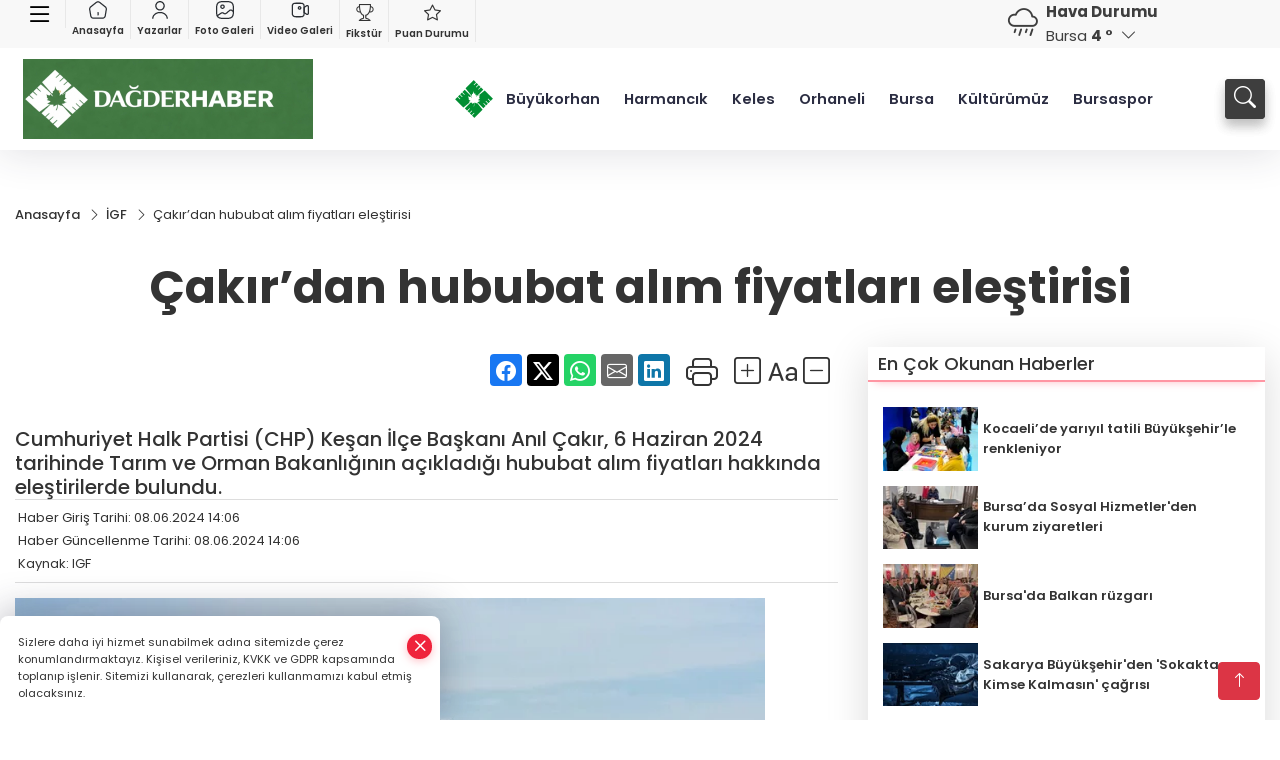

--- FILE ---
content_type: text/html
request_url: https://www.dagderhaber.com/igf/cakir-dan-hububat-alim-fiyatlari-elestirisi-103816
body_size: 29322
content:
<!DOCTYPE html>
<html lang="tr">

<head>
	<meta charset="utf-8">
	<meta content="ie=edge" http-equiv="x-ua-compatible">
	<meta content="width=device-width, initial-scale=1, shrink-to-fit=no" name="viewport">
	<link rel="canonical" href="https://www.dagderhaber.com/igf/cakir-dan-hububat-alim-fiyatlari-elestirisi-103816">
	<meta name="robots" content="max-image-preview:large">
	<link rel="amphtml" href="https://www.dagderhaber.com/amp/igf/cakir-dan-hububat-alim-fiyatlari-elestirisi-103816">
	<meta property="og:title" content="Çakır’dan hububat alım fiyatları eleştirisi - DAGDER HABER">
	<meta name="title" content="Çakır’dan hububat alım fiyatları eleştirisi - DAGDER HABER">
	<meta name="datePublished" content="2024-06-08T14:06:32+0300">
	<meta name="dateModified" content="2024-06-08T14:06:32+0300">
	<meta name="articleSection" content="news">
	<meta name="articleAuthor" content="IGF">
	<meta property="og:image" content="https://www.dagderhaber.com/cdn/A6Gy5aLttWNuOSJnfuOogyW8a74=/1200x630/webp/2024/06/08/cakir-dan-hububat-alim-fiyatlari-elestirisi-1717837447-100-x750-1717844798-646_large.webp">
	<meta property="og:image:width" content="1200">
    <meta property="og:image:height" content="630">
	<meta name="twitter:card" content="summary_large_image">
	<meta name="twitter:image" content="https://www.dagderhaber.com/cdn/A6Gy5aLttWNuOSJnfuOogyW8a74=/1200x630/webp/2024/06/08/cakir-dan-hububat-alim-fiyatlari-elestirisi-1717837447-100-x750-1717844798-646_large.webp">
	<link href="https://www.dagderhaber.com/static/2026/01/07/logo-1767791059-198-x80.png" rel="icon" type="image/png">


	<link href="https://www.dagderhaber.com/assets/fonts/bs-icons.css" rel="preload" as="style" type="text/css">
	<link href="https://www.dagderhaber.com/assets/fonts/bs-icons.css" rel="stylesheet" type="text/css">

	<link href="https://www.dagderhaber.com/assets/css/base.min.css" rel="preload" as="style" type="text/css">
	<link href="https://www.dagderhaber.com/assets/css/base.min.css" rel="stylesheet" type="text/css">

	<link href="https://www.dagderhaber.com/assets/css/helper.min.css" rel="preload" as="style" type="text/css">
	<link href="https://www.dagderhaber.com/assets/css/helper.min.css" rel="stylesheet" type="text/css">
	
	<title>Çakır’dan hububat alım fiyatları eleştirisi - DAGDER HABER</title>
	<meta name="description" content="Cumhuriyet Halk Partisi (CHP) Keşan İlçe Başkanı Anıl Çakır, 6 Haziran 2024 tarihinde Tarım ve Orman Bakanlığının açıkladığı hububat alım fiyatları hakkında eleştirilerde bulundu.">

	<link rel="preload" crossorigin="anonymous" as="font" type="font/woff2" href="https://www.dagderhaber.com/assets/fonts/poppins/pxiByp8kv8JHgFVrLCz7Z1JlFc-K.woff2">
	<link rel="preload" crossorigin="anonymous" as="font" type="font/woff2" href="https://www.dagderhaber.com/assets/fonts/poppins/pxiByp8kv8JHgFVrLCz7Z1xlFQ.woff2">
	<link rel="preload" crossorigin="anonymous" as="font" type="font/woff2" href="https://www.dagderhaber.com/assets/fonts/poppins/pxiByp8kv8JHgFVrLDz8Z1JlFc-K.woff2">
	<link rel="preload" crossorigin="anonymous" as="font" type="font/woff2" href="https://www.dagderhaber.com/assets/fonts/poppins/pxiByp8kv8JHgFVrLDz8Z1xlFQ.woff2">
	<link rel="preload" crossorigin="anonymous" as="font" type="font/woff2" href="https://www.dagderhaber.com/assets/fonts/poppins/pxiByp8kv8JHgFVrLEj6Z1JlFc-K.woff2">
	<link rel="preload" crossorigin="anonymous" as="font" type="font/woff2" href="https://www.dagderhaber.com/assets/fonts/poppins/pxiByp8kv8JHgFVrLEj6Z1xlFQ.woff2">
	<link rel="preload" crossorigin="anonymous" as="font" type="font/woff2" href="https://www.dagderhaber.com/assets/fonts/poppins/pxiByp8kv8JHgFVrLGT9Z1JlFc-K.woff2">
	<link rel="preload" crossorigin="anonymous" as="font" type="font/woff2" href="https://www.dagderhaber.com/assets/fonts/poppins/pxiByp8kv8JHgFVrLGT9Z1xlFQ.woff2">
	<link rel="preload" crossorigin="anonymous" as="font" type="font/woff2" href="https://www.dagderhaber.com/assets/fonts/poppins/pxiEyp8kv8JHgFVrJJfecg.woff2">
	<link rel="preload" crossorigin="anonymous" as="font" type="font/woff2" href="https://www.dagderhaber.com/assets/fonts/poppins/pxiEyp8kv8JHgFVrJJnecmNE.woff2">
	<link href="https://www.dagderhaber.com/assets/fonts/poppins/fonts.min.css" rel="stylesheet">

	<script>
		function onError() {
			this.onerror = null;
			for(var i = 0; i < this.parentNode.children.length - 1; i++) {
			this.parentNode.children[i].srcset = this.src;
			}
		}
	</script>

	
	
		<!-- Google tag (gtag.js) -->
<script async src="https://www.googletagmanager.com/gtag/js?id=UA-205477047-44"></script>
<script>
  window.dataLayer = window.dataLayer || [];
  function gtag(){dataLayer.push(arguments);}
  gtag('js', new Date());

  gtag('config', 'UA-205477047-44');
</script>

<!-- Google tag (gtag.js) -->
<script async src="https://www.googletagmanager.com/gtag/js?id=G-VX10V94HW5"></script>
<script>
  window.dataLayer = window.dataLayer || [];
  function gtag(){dataLayer.push(arguments);}
  gtag('js', new Date());

  gtag('config', 'G-VX10V94HW5');
</script>


	<!-- Global site tag (gtag.js) - Google Analytics -->
	<script async src="https://www.googletagmanager.com/gtag/js?id=G-VX10V94HW5"></script>
	<script>
	window.dataLayer = window.dataLayer || [];
	function gtag(){dataLayer.push(arguments);}
	gtag('js', new Date());
	var analyticsGA4Code = 'G-VX10V94HW5';
	gtag('config', 'G-VX10V94HW5');
	</script>

	<script type="application/ld+json">
		{"@context":"https://schema.org","@type":"NewsMediaOrganization","name":"DAGDER HABER","url":"dagderhaber.com","logo":{"@type":"ImageObject","url":"https://www.dagderhaber.com/static/2026/01/07/chatgpt-image-2-oca-2026-19-09-41-1767791773-846-x80.jpeg","width":160,"height":90},"sameAs":["https://www.facebook.com/dagderweb","https://twitter.com/dagderweb ","https://www.instagram.com/","https://www.youtube.com/@dagmedyaa","https://web.tv/user/dagderdernegi/"]}
	</script>

	<script type="application/ld+json">
		{"@context":"https://schema.org","@type":"WebPage","name":"DAGDER HABER","url":"dagderhaber.com","description":"Dağder Haberleri Bursa Haberleri","breadcrumb":{"@type":"BreadcrumbList","itemListElement":[{"@type":"ListItem","position":1,"name":"Anasayfa","item":"dagderhaber.com"}]}}
	</script>

	<script type="application/ld+json">
		{"type":"siteInfo","name":"DAGDER HABER","url":"dagderhaber.com","description":"Dağder Haberleri Bursa Haberleri","logo":"https://www.dagderhaber.com/static/2026/01/07/chatgpt-image-2-oca-2026-19-09-41-1767791773-846-x80.jpeg","socialMedia":{"facebookUrl":"https://www.facebook.com/dagderweb","twitterUrl":"https://twitter.com/dagderweb ","webTvUrl":"https://web.tv/user/dagderdernegi/","youtubeUrl":"https://www.youtube.com/@dagmedyaa","instagramUrl":"https://www.instagram.com/"}}
	</script>
	
	<script type="application/ld+json">
		{"type":"analyticsGA4Code","analyticsGA4Code":"G-VX10V94HW5"}
	</script>
</head>
<body
	 
	 style="background-color: #ffffff;" 
>


	<script>
		let refreshTime = "180";
	</script>

<script>
	if(typeof refreshTime !== 'undefined') {
		setTimeout(function(){
			window.location.reload(1);
		}, refreshTime * 1000);
	}
</script>


	<div class="page"> 
		  <style> /*header 3*/
.header3 .mid-header{padding:3px 0;}
.header3 .top-header{background:#f8f8f8;min-height: 38px;}
.header3 .main-menu{display:block;margin-right:60px;}
.header3 .main-menu ul{display:flex;}
.header3 .main-menu a{padding:10px 12px;display:block;color:#2B2D42;font-weight:600;font-size:.825em;position:relative;}
.header3 .main-menu a:hover{color:#4a515d;}
.header3 .main-menu a:before{content:"";position:absolute;width:100%;height:0%;top:0;bottom:0;right:0;left:auto;transition:all .2s ease;border-bottom:3px solid #4a515d;opacity:0;}
.header3 .main-menu .sub-menu ul{position:absolute;background:#fff;z-index:30;top:130%;left:0;right:0;padding:12px;display:block;box-shadow:0 44px 48px #00000047;border-radius:0 0 6px 6px;opacity:0;visibility:hidden;transition:.1s;min-width:200px;}
.header3 .main-menu .sub-menu:hover ul{visibility:visible;opacity:1;top:95%;}
.header3 .main-menu .sub-menu ul a:hover:before{display:none;}
.header3 .main-menu .sub-menu ul a{font-weight:500;color:#666;}
.header3 .main-menu .sub-menu ul a:hover{color:#000;padding-left:16px;}
.header3 .main-menu .sub-menu{position:relative;}
.header3 .main-menu .sub-menu li:not(:last-child){border-bottom:1px solid #efefef;}
.mobile-act{font-size:2rem;color:#ffffff;background:#3e3e3e;width:40px;height:40px;display:block;text-align:center;border-radius:11px;box-shadow:0 7px 11px #3e3e3e2e;line-height:40px;}
.mobile-act:hover,.mobile-act:active,.mobile-act:focus{color:#fff;}
.header3 .searchbox-icon,.header3 .searchbox-submit{background:#3e3e3e;box-shadow:0 7px 11px #3e3e3e2e;}
.header3 .searchbox .ovhid{position:absolute;display:none;right:0;top:100%;width:100%;max-width:320px;min-width:300px;transition:.7s;z-index:90;padding:10px;background:#fff;border-radius:4px;box-shadow:0 7px 11px #3e3e3e2e}
.header3 .searchbox{position:unset;width:auto;}
.header3 .searchbox.searchbox-open .ovhid{display:block;}
.header3 .searchbox-input{padding:8px;}
.searchbox-open .searchbox-icon{display: none!important;}
/* .header3 .searchbox-icon,.header3 .searchbox-submit{position:unset;} */
.header3 .weather{color:#3e3e3e;}
.header3 .smallmenu{display:flex;}
.header3 .smallmenu a{font-size:10px;text-align:center;padding:0 6px;display:block;border-right:1px solid #e8e8e8;font-weight:600;}
.header3 .smallmenu a:hover{color:#ef233c;}
.header3 .smallmenu a i{font-size:17px;display:block;}
.header3 .mobile-menu{background:#3e3e3e;}
.header3 .mobile-menu a{color:#d6d6d6;}
.header3 .mobile-menu li{border-bottom:1px solid #505050;}
.header3 .mobile-menu .menulist .sub-menu u{color:#d6d6d6;}
.header3 .mobile-menu .topmenu a{border-right:1px solid #505050;border-bottom:1px solid #505050;}
.header3 .mobile-menu .menulist >ul>li ul{background:#3e3e3e;}
.header3 .mobile-menu .menulist .menu-back{color:#d6d6d6;}
.header3 .mobile-menu .menulist .menu-back:before{border-color:#d6d6d6;}
.header3 .smallmenu img,.header3 .topmenu img{display: block;margin: 0 auto 3px;}			
/*weather*/
.weather{font-size:15px;}
.weather i{font-size:30px;float:left;margin-right:8px;}
.popener{cursor:pointer;}
.popener i{float:none;font-size:16px;}
.city-pop{position:absolute;background:#fff;z-index:10;padding:15px;box-shadow:-2px 6px 15px rgba(0,0,0,.15);border-radius:6px;display:none;top:100%;}
.city-pop input{border:1px solid #ddd;border-radius:4px;padding:6px;}
.city-pop a{color:#2B2D42;padding:4px 3px;display:block;}
.city-pop ul{max-height:150px;overflow:auto;margin:4px 0 0;}
.city-pop li:not(:last-child){border-bottom:1px solid #efefef;}
.city-pop ul::-webkit-scrollbar{width:6px;background-color:#F5F5F5;}
.city-pop ul::-webkit-scrollbar-thumb{background-color:#333;}
.city-pop ul::-webkit-scrollbar-track{-webkit-box-shadow:inset 0 0 6px rgb(0 0 0 / 30%);background-color:#F5F5F5;}
.backbtn{font-size:2rem;color:#ffffff!important;background:#333;width:40px;height:40px;display:block;text-align:center;border-radius:11px;box-shadow:0 7px 11px #ef233c2e;line-height:40px;display:none;}
@media only screen and (max-width:992px){.backbtn{display:block;}}
@media only screen and (max-width:520px){header{position:fixed;width:100%;z-index:90;top:0;}body{margin-top:60px!important;}}
.darkMode .header3 .smallmenu a{color: #111;border-color:#42455f;}
.darkMode .header3 .smallmenu img,.header3 .topmenu img{filter: brightness(0) invert(1);}		
.hovermenu{position: absolute;width: 100%;background:rgba(0,0,0, .93);top:0;left:0;z-index: 80;visibility: hidden;top: -15%;opacity: 0;transition-duration:0.4s;transition-timing-function:cubic-bezier(0.5,0.01,0,1);backdrop-filter: blur(6px);}
.hovermenu.active{visibility:visible;top:0;opacity: 1;}
.hovermenu a{color: #f8f8f8;}
.hovermenu .logo img{max-height: unset;}
.closehover{background:none;border: 0;color: #fff;}
.leftblock,.rightblock{width: 100%;height: 100%;}
.leftblock{background: #1a1a1a;padding: 15px;}
.rightblock{padding: 30px;}
.allmenus{display: flex;flex-wrap: wrap;}
.allmenus > li{width: 33%;margin-bottom: 15px;}
.allmenus .title{color: #fff;font-size: 20px;font-weight: 600;margin-bottom: 15px;display: block;}
.allmenus a{color: #ddd;display: block;padding: 4px 0;font-size: 18px;}
.allmenus a:hover{color: #ef233c;padding-left: 3px;}
.hovermenu .bigtitle{color: #787878;font-size:19px;padding: 6px 0;display: block;margin:12px 0;border-bottom: 2px solid #424242;border-top: 2px solid #424242;font-weight: 800;}
.social-box a{display:block;width:100%;padding:8px;border-radius:6px;margin-bottom:4px;font-size: 16px;font-weight: 500;}
.social-box .facebook{background: linear-gradient(to left, #1877f2,#3b5998);}
.social-box .twitter { background: linear-gradient(to left, #000000, #333333); }
.social-box .instagram{background: linear-gradient(45deg, #f09433 0%,#e6683c 25%,#dc2743 50%,#cc2366 75%,#bc1888 100%);}
.social-box .linkedin{background: linear-gradient(to left, #0a66c2,#3b5998);}
.social-box .youtube{background: linear-gradient(to left, #ee1d52,#ff0000);}
.social-box .webtv{background: linear-gradient(to left, #1d2c49,#0b1d3b);}
.social-box .webtv img{filter: brightness(0) invert(1);}
.social-box a:hover{padding-left: 20px;}
.app-box a{margin-bottom: 10px;display: block} 
.largemenu.opened i.bi-list:before, .menuender i:before{content: "\f659";font-size: 15px;width: 20px;height: 20px;line-height: 20px;}
.hoverlay{position:fixed;width:100%;height:100%;top:100px;left:0;z-index:49;}
.menuender{position:absolute;color:#6c6c6c;right:10px;top:10px;cursor:pointer;border:2px solid #6c6c6c;display:inline-block;padding:6px;text-align:center;border-radius:8px;transition: .3s;}
.menuender:hover{color: #efefef;border-color: #efefef;} 
.largemenu i{font-size: 20px!important;line-height: 0;color: #fff;}
.shortmenu a{display:flex;align-items:center;font-size:14px;padding:12px;background:#333;margin:0 0 5px;border-radius:12px;background:#D31027;background:-webkit-linear-gradient(to right,#EA384D 0% ,#D31027 100%);background:linear-gradient(to right,#EA384D 0% ,#D31027 100%);transition: .2s;background-size: 250% 250%;}
.shortmenu i{font-size: 28px;margin-right: 10px;}
.shortmenu a:hover{background-position: 105% 0;}
.hovermenu.white{background: rgba(235,235,235, .93);}
.hovermenu.white .leftblock{    background: #ffffff;}
.hovermenu.white .allmenus .title,.hovermenu.white .allmenus a{color: #333;}
.hovermenu.white .bigtitle{border-color: #ddd;border-width: 1px;font-weight: 500;font-size: 17px;}
.header3 .largemenu i{font-size: 28px!important;width: 38px;display: inline-block;text-align: center;color: #000!important;}


/* Mobile Fix Menu */
.mobile-fix-menu {
  background-color: #2B2D42 !important;
}
.mobile-fix-menu li a {
  color: #ffffff !important;
}
.mobile-fix-menu li a i {
  color: #ffffff !important;
}
</style>
<header class="header3">
  <div class="top-header d-none d-lg-block">
    <div class="container">
      <div class="row">
        <div class="col-lg-8">
          <ul class="smallmenu">
            <li><a href="javascript:;" title="Menü" class="largemenu d-none d-lg-block"> <i class="bi bi-list"></i></a></li>
            <li><a href="/"><img src="https://www.dagderhaber.com/assets/images/ansayfa.svg" width="20" height="20" alt="Anasayfa" loading="lazy"> Anasayfa</a></li> 
            <li><a href="/yazarlar"><img src="https://www.dagderhaber.com/assets/images/yazar.svg" width="20" height="20" alt="Yazarlar" loading="lazy"> Yazarlar</a></li>
            <li><a href="/galeriler"><img src="https://www.dagderhaber.com/assets/images/galeri.svg" width="20" height="20" alt="Foto Galeri" loading="lazy"> Foto Galeri</a></li>
            <li><a href="/videolar"><img src="https://www.dagderhaber.com/assets/images/videogaleri.svg" width="20" height="20" alt="Video Galeri" loading="lazy"> Video Galeri</a></li>
            <li><a href="/fikstur" title="Fikstür"><i class="bi bi-trophy"></i> Fikstür</a></li>
            <li><a href="/puan-durumu" title="puan-durumu"><i class="bi bi-star"></i> Puan Durumu</a></li>
          </ul>
        </div>
        <div class="col-lg-3 justify-content-end flex align-items-center">
          <div class="weather d-flex">
            <div class="icon">
              <i id="weatherIcon" class=""></i>
            </div>
            <div class="text">
              <b>Hava Durumu</b> 
              <br>
              <span class="popener" id="weatherDetail"> 
              </span>
            </div>
            <div class="city-pop" id="cityPop">
              <input type="text" id="citysearch" onkeyup="weatherCitiesSearch()" autocomplete="false" placeholder="Arama" title="Arama">
              <ul class="cities-list" id="citiesList">
              </ul>
            </div>
          </div>

        </div>
        <script>
          var weatherSelectedCity = '16';
        </script>
        <script>
	var weatherCities = false;
	var weatherData = {};
	function weatherGetter() {
		$.post('/get-weather-data', function(data) {
			var weatherCitiesList = '';
			
			for(var i in data) {
				weatherData[data[i].city_id] = data[i];
				weatherData[data[i].city_id]['lowerName'] = trLowercase(data[i].city_name);

				weatherCitiesList += '<li onclick="weatherChangeCity(' + data[i].city_id + ')"><a href="javascript:;">' + data[i].city_name + '</a></li>';
			}

			$('#citiesList').html(weatherCitiesList);

			weatherChangeCity(weatherSelectedCity);
		});
	}

	function weatherChangeCity(cityId) {
		if(cityId != weatherSelectedCity) {
			weatherSelectedCity = cityId;
		}
		if(typeof weatherData[cityId] !== 'undefined' && typeof weatherData[cityId].city_name !== 'undefined') {
			$('#weatherDetail').html('<span>' + weatherData[cityId].city_name + '</span>&nbsp;<b><span>' + Math.round(weatherData[cityId].temp) + ' &deg;</b>&nbsp;&nbsp;<i class="bi bi-chevron-down"></i>');
			$('#weatherIcon').attr('class', weatherIcon(weatherData[cityId].icon));
			$('#cityPop').hide();
		}
	}

	function weatherCitiesSearch() {
		var searchKey = trLowercase($('#citysearch').val());
		let filteredCities = [];
		for(var i in weatherData) {
			let cityName = weatherData[i].city_name.toLocaleLowerCase('tr');
			if(cityName.includes(searchKey.toLocaleLowerCase('tr'))) {
				filteredCities[weatherData[i].city_id] = weatherData[i].city_name;
			}
		}

		var weatherCitiesList = '';
		for (const key in filteredCities) {
			weatherCitiesList += '<li onclick="weatherChangeCity(' + key + ')"><a href="javascript:;">' + filteredCities[key] + '</a></li>';
		}
		
		$('#citiesList').html(weatherCitiesList);
	}

	function weatherIcon(type) {
		var shownIcon = 'bi bi-';
		if (type === '01d') {
			shownIcon += 'sun';
		}
		// 10d => hafif yağmur, Şiddetli Yağmur, orta yağmur,
		else if (type === '10d') {
			shownIcon += 'cloud-rain';
		}
		// 03d => parçalı az bulutlu,
		else if (type === '03d') {
			shownIcon += 'cloud-sun';
		}
		// 02d => az bulutlu,
		else if (type === '02d') {
			shownIcon += 'cloud';
		}
		// 04d => parçalı bulutlu, kapalı 
		else if (type === '04d') {
			shownIcon += 'clouds';
		}		
		else if (type === '13d') {
			shownIcon += 'cloud-snow';
		}

		return shownIcon;
	}
	
	var runFunctions = runFunctions || [];
	runFunctions.push('weatherGetter');
</script>


      </div>
    </div>
  </div>
  <div class="mid-header">
    <div class="container">
      <div class="d-flex justify-content-between align-items-center">
        <a class="backbtn" id="mobileBackButton" title="Geri Dön" href="javascript:;" onclick="window.history.back();" ><i class="bi bi-arrow-left"></i></a>
        <script>
  if(window.location.pathname === "/") {
    document.getElementById("mobileBackButton").style.display = "none";
  }else if(window.screen.width < 992){
    document.getElementById("mobileBackButton").style.display = "block";
  }else if(window.screen.width > 992 && window.location.pathname !== "/"){
    document.getElementById("mobileBackButton").style.display = "none";
  }
</script>
        <div class="logo" itemscope itemtype="https://schema.org/ImageObject">
            <a href="https://www.dagderhaber.com">
              <img src="https://www.dagderhaber.com/static/2026/01/07/chatgpt-image-2-oca-2026-19-09-41-1767791773-846-x80.jpeg" alt="DAGDER HABER" loading="lazy" width="160" height="90" itemprop="contentUrl">
            </a>
            <script>
              let mobileHeaderLogo = 'https://www.dagderhaber.com/static/2026/01/07/chatgpt-image-2-oca-2026-19-09-41-1767791773-846-x80.jpeg';
              let headerLogo = 'https://www.dagderhaber.com/static/2026/01/07/chatgpt-image-2-oca-2026-19-09-41-1767791773-846-x80.jpeg';
            </script>
            <script>
  var haderMobileCheck = false;
  (function (a) {
    if (
      /(android|bb\d+|meego).+mobile|avantgo|bada\/|blackberry|blazer|compal|elaine|fennec|hiptop|iemobile|ip(hone|od)|iris|kindle|lge |maemo|midp|mmp|mobile.+firefox|netfront|opera m(ob|in)i|palm( os)?|phone|p(ixi|re)\/|plucker|pocket|psp|series(4|6)0|symbian|treo|up\.(browser|link)|vodafone|wap|windows ce|xda|xiino/i
      .test(a) ||
      /1207|6310|6590|3gso|4thp|50[1-6]i|770s|802s|a wa|abac|ac(er|oo|s\-)|ai(ko|rn)|al(av|ca|co)|amoi|an(ex|ny|yw)|aptu|ar(ch|go)|as(te|us)|attw|au(di|\-m|r |s )|avan|be(ck|ll|nq)|bi(lb|rd)|bl(ac|az)|br(e|v)w|bumb|bw\-(n|u)|c55\/|capi|ccwa|cdm\-|cell|chtm|cldc|cmd\-|co(mp|nd)|craw|da(it|ll|ng)|dbte|dc\-s|devi|dica|dmob|do(c|p)o|ds(12|\-d)|el(49|ai)|em(l2|ul)|er(ic|k0)|esl8|ez([4-7]0|os|wa|ze)|fetc|fly(\-|_)|g1 u|g560|gene|gf\-5|g\-mo|go(\.w|od)|gr(ad|un)|haie|hcit|hd\-(m|p|t)|hei\-|hi(pt|ta)|hp( i|ip)|hs\-c|ht(c(\-| |_|a|g|p|s|t)|tp)|hu(aw|tc)|i\-(20|go|ma)|i230|iac( |\-|\/)|ibro|idea|ig01|ikom|im1k|inno|ipaq|iris|ja(t|v)a|jbro|jemu|jigs|kddi|keji|kgt( |\/)|klon|kpt |kwc\-|kyo(c|k)|le(no|xi)|lg( g|\/(k|l|u)|50|54|\-[a-w])|libw|lynx|m1\-w|m3ga|m50\/|ma(te|ui|xo)|mc(01|21|ca)|m\-cr|me(rc|ri)|mi(o8|oa|ts)|mmef|mo(01|02|bi|de|do|t(\-| |o|v)|zz)|mt(50|p1|v )|mwbp|mywa|n10[0-2]|n20[2-3]|n30(0|2)|n50(0|2|5)|n7(0(0|1)|10)|ne((c|m)\-|on|tf|wf|wg|wt)|nok(6|i)|nzph|o2im|op(ti|wv)|oran|owg1|p800|pan(a|d|t)|pdxg|pg(13|\-([1-8]|c))|phil|pire|pl(ay|uc)|pn\-2|po(ck|rt|se)|prox|psio|pt\-g|qa\-a|qc(07|12|21|32|60|\-[2-7]|i\-)|qtek|r380|r600|raks|rim9|ro(ve|zo)|s55\/|sa(ge|ma|mm|ms|ny|va)|sc(01|h\-|oo|p\-)|sdk\/|se(c(\-|0|1)|47|mc|nd|ri)|sgh\-|shar|sie(\-|m)|sk\-0|sl(45|id)|sm(al|ar|b3|it|t5)|so(ft|ny)|sp(01|h\-|v\-|v )|sy(01|mb)|t2(18|50)|t6(00|10|18)|ta(gt|lk)|tcl\-|tdg\-|tel(i|m)|tim\-|t\-mo|to(pl|sh)|ts(70|m\-|m3|m5)|tx\-9|up(\.b|g1|si)|utst|v400|v750|veri|vi(rg|te)|vk(40|5[0-3]|\-v)|vm40|voda|vulc|vx(52|53|60|61|70|80|81|83|85|98)|w3c(\-| )|webc|whit|wi(g |nc|nw)|wmlb|wonu|x700|yas\-|your|zeto|zte\-/i
      .test(a.substr(0, 4))) haderMobileCheck = true;
  })(navigator.userAgent || navigator.vendor || window.opera);

  if (typeof mobileHeaderLogo !== 'undefined') {
    var img = document.querySelector('.logo img');

    if (haderMobileCheck && mobileHeaderLogo !== '') {
      img.src = mobileHeaderLogo;
    } else if (mobileHeaderLogo !== '') {
      img.src = headerLogo;
    }
  }
  
  if (typeof siteMobileFooterLogo !== 'undefined') {
    var img = document.querySelector('#logoFooter img');
    if (haderMobileCheck && siteMobileFooterLogo !== '') {
      img.src = siteMobileFooterLogo;
    } else if (siteMobileFooterLogo !== '') {
      img.src = footerLogo;
    }
  }
</script>
        </div>

        <div class="relative justify-content-between align-items-center d-none d-lg-flex">
          <nav class="main-menu">
            <ul>
              <li class="d-none d-lg-block">
                 <a style="padding: 0;" href="/"><img style="max-height: 40px; max-width: 40px; " src="https://www.dagderhaber.com/static/2026/01/07/logo-1767791059-198-x80.png" alt="Ana Sayfa"></a>
              </li>
                <li >
                  <a href="https://www.dagderhaber.com/buyukorhan" title="Büyükorhan" target="_blank">
                    Büyükorhan
                  </a>
                </li>
                <li >
                  <a href="https://www.dagderhaber.com/harmancik" title="Harmancık" target="_blank">
                    Harmancık
                  </a>
                </li>
                <li >
                  <a href="https://www.dagderhaber.com/keles" title="Keles" target="_blank">
                    Keles
                  </a>
                </li>
                <li >
                  <a href="https://www.dagderhaber.com/orhaneli" title="Orhaneli" target="_blank">
                    Orhaneli
                  </a>
                </li>
                <li class="sub-menu">
                  <a href="https://www.dagderhaber.com/bursa" title="Bursa" target="_blank">
                    Bursa
                  </a>
                    <ul>
                      <li>
                        <a href="/haber/bursa-12/osmangazi-6" title="Osmangazi" target="_blank">
                          Osmangazi
                        </a>
                      </li>
                      <li>
                        <a href="/haber/bursa-12/nilufer-7" title="Nilüfer" target="_blank">
                          Nilüfer
                        </a>
                      </li>
                      <li>
                        <a href="/haber/bursa-12/yildirim-8" title="Yıldırım" target="_blank">
                          Yıldırım
                        </a>
                      </li>
                    </ul>
                </li>
                <li >
                  <a href="https://www.dagderhaber.com/kulturumuz" title="Kültürümüz" target="_blank">
                    Kültürümüz
                  </a>
                </li>
                <li >
                  <a href="https://www.dagderhaber.com/bursaspor" title="Bursaspor" target="_blank">
                    Bursaspor
                  </a>
                </li>
            </ul>
          </nav>
          <script type="application/ld+json">
            {"type":"menu","menu":[{"title":"Büyükorhan","link":"https://www.dagderhaber.com/buyukorhan","hasSubItems":false,"subItems":[]},{"title":"Harmancık","link":"https://www.dagderhaber.com/harmancik","hasSubItems":false,"subItems":[]},{"title":"Keles","link":"https://www.dagderhaber.com/keles","hasSubItems":false,"subItems":[]},{"title":"Orhaneli","link":"https://www.dagderhaber.com/orhaneli","hasSubItems":false,"subItems":[]},{"title":"Bursa","link":"https://www.dagderhaber.com/bursa","hasSubItems":true,"subItems":[{"title":"Osmangazi","link":"/haber/bursa-12/osmangazi-6"},{"title":"Nilüfer","link":"/haber/bursa-12/nilufer-7"},{"title":"Yıldırım","link":"/haber/bursa-12/yildirim-8"}]},{"title":"Kültürümüz","link":"https://www.dagderhaber.com/kulturumuz","hasSubItems":false,"subItems":[]},{"title":"Bursaspor","link":"https://www.dagderhaber.com/bursaspor","hasSubItems":false,"subItems":[]}]}
          </script>

          <form class="searchbox" action="/arama" method="get">
            <div class="ovhid">
              <input type="text" id="searchbox-kind" name="tur" class="searchbox-kind d-none" value="1">
              <input type="text" id="searchbox-date" name="tarih" class="searchbox-date d-none">
              <input type="search" placeholder="Aramak istediğiniz kelimeyi yazın..." name="ara" class="searchbox-input">
              <input type="text" name="from" class="searchbox-where d-none" value="header" onkeypress="removeScriptTagsInputs()">
            </div>
            <button type="submit" class="searchbox-submit" title="Ara" aria-hidden="true" onclick="removeScriptTagsInputs()"><i class=" bi bi-search" aria-hidden="true"></i></button>
              <span class="searchbox-icon"><i class=" bi bi-search" aria-hidden="true"></i></span>
            </button>
  
          </form>
        </div>

        <div class="tool d-flex d-lg-none vt-center">
          <a class="mobile-act" href="javascript:;" title="Menu"><i class="gg-menu"></i></a>
        </div>
    </div>
  </div>

  
  <div class="hovermenu">
  <span class="menuender"><i class="bi bi-x"></i></span>
  <div class="container">
    <div class="row">
      <div class="col-lg-3"> 
        <div class="leftblock">
         <div class="logo"  itemscope itemtype="https://schema.org/ImageObject">
          <a href="https://www.dagderhaber.com"><img src="https://www.dagderhaber.com/static/2026/01/07/chatgpt-image-2-oca-2026-19-09-41-1767791773-846-x80.jpeg" alt="logo" loading="lazy" width="160" height="90" itemprop="contentUrl"></a>
         </div> 
         <div class="social-box">
           <span class="bigtitle">Bizi Takip Edin!</span>
           <a href="https://www.facebook.com/dagderweb" target="_blank" class="facebook" title="Facebook"><i class="bi bi-facebook"></i> Facebook</a>
           <a href="https://twitter.com/dagderweb " target="_blank" class="twitter" title="X"><i class="bi bi-twitter-x"></i> x.com</a>
           <a href="https://www.instagram.com/" target="_blank" class="instagram" title="Instagram"><i class="bi bi-instagram"></i> Instagram</a>
           <a href="https://www.linkedin.com/" target="_blank" class="linkedin" title="Linkedin"><i class="bi bi-linkedin"></i> Linkedin</a>
           <a href="https://www.youtube.com/@dagmedyaa" target="_blank" class="youtube" title="Youtube"><i class="bi bi-youtube"></i> Youtube</a>
           <a href="https://web.tv/user/dagderdernegi/" target="_blank" class="webtv" title="Web.tv"><img src="https://www.dagderhaber.com/assets/images/webtvicon.svg" width="25" height="25" alt="webtvicon" loading="lazy"> Web.tv</a>
         </div>
       </div>
      </div>
      <div class="col-lg-6">
        <div class="rightblock">
       <ul class="allmenus">
          <li><span class="title">Haberler</span>
        
            <ul>
                <li><a href="https://www.dagderhaber.com/genel" title="Haberler">Genel</a></li>
                <li><a href="https://www.dagderhaber.com/orhaneli" title="Haberler">Orhaneli</a></li>
                <li><a href="https://www.dagderhaber.com/keles" title="Haberler">Keles</a></li>
                <li><a href="https://www.dagderhaber.com/buyukorhan" title="Haberler">Büyükorhan</a></li>
                <li><a href="https://www.dagderhaber.com/harmancik" title="Haberler">Harmancık</a></li>
                <li><a href="https://www.dagderhaber.com/bursa" title="Haberler">Bursa</a></li>
                <li><a href="https://www.dagderhaber.com/editorun-secimi" title="Haberler">editörün seçimi</a></li>
                <li><a href="https://www.dagderhaber.com/kulturumuz" title="Haberler">Kültürümüz</a></li>
                <li><a href="https://www.dagderhaber.com/bursaspor" title="Haberler">Bursaspor</a></li>
                <li><a href="https://www.dagderhaber.com/igf" title="Haberler">İGF</a></li>
                <li><a href="https://www.dagderhaber.com/dagder" title="Haberler">DAĞDER</a></li>
            </ul>
          </li>
       </ul>
        </div>
        
      </div>

      
      <div class="col-lg-3"> 
        <div class="leftblock">
          <span class="bigtitle">Hızlı Menü</span>
           <ul class="shortmenu">
             <li><a href="/yazarlar" title="Yazarlar"><i class="bi bi-people-fill"></i> Yazarlar</a></li>
            <li><a href="/galeriler" title="Foto Galeri"><i class="bi bi-image-fill"></i> Foto Galeri</a></li>
            <li><a href="/videolar" title="Video Galeri"><i class="bi bi-camera-video-fill"></i> Video Galeri</a>
             <li><a href='/gazeteler' title="Gazeteler"><i class="bi bi-newspaper"></i> Gazeteler</a></li>
             <li><a href="/yayinlarimiz" title="Yayınlar"><i class="bi bi-file-earmark-text-fill"></i> Yayınlar</a></li>
             <!-- <li><a href="/vizyondakiler" title="Sinema"><i class="bi bi-camera-reels-fill"></i> Sinema</a></li> -->
             <li><a href="/fikstur" title="Fikstür"><i class="bi bi-trophy-fill"></i> Fikstür</a></li>
             <li><a href="/puan-durumu" title="puan-durumu"><i class="bi bi-star-fill"></i> Puan Durumu</a></li>
             <li><a href="/nobetci-eczaneler" title="Nöbetçi Eczaneler"><i class="bi bi-bag-plus-fill"></i> Nöbetçi Eczaneler</a></li>
           </ul> 
         </div>
      
    </div>
  </div>
 
    </div>
     <script>
  // mobile drag-drop refresh script finished
  function initMegaMenu() {
    var el = $('.largemenu'); 
    var fel = $('.hovermenu');
    el.on("click", function(){
      toggleMegaMenu();
    }); 
    $("body").delegate(".hoverlay, .menuender","click",function(){
            el.removeClass("opened")
          $(".hovermenu.active").removeClass("active");
          $(".hoverlay").remove();
    })
  }
  var runFunctions = runFunctions || [];
	runFunctions.push('initMegaMenu');

  function toggleMegaMenu() {
    var el = $('.largemenu'); 
    var fel = $('.hovermenu');
    if(el.hasClass("opened")){
            el.removeClass("opened");
            fel.toggleClass('active');
            $(".hoverlay").remove();
        }else{
            el.addClass("opened")
            fel.toggleClass('active')
        }
  }
  
</script>
  </div>

  <div class="mobile-menu">
    <div class="topmenu">
      <a href="/"><img src="https://www.dagderhaber.com/assets/images/ansayfa.svg" width="20" height="20" alt="Anasayfa" loading="lazy"> Anasayfa</a>
      <a href="/yazarlar"><img src="https://www.dagderhaber.com/assets/images/yazar.svg" width="20" height="20" alt="Yazarlar" loading="lazy"> Yazarlar</a>
      <a href="/galeriler"><img src="https://www.dagderhaber.com/assets/images/galeri.svg" width="20" height="20" alt="Foto Galeri" loading="lazy"> Foto Galeri</a>
      <a href="/videolar"><img src="https://www.dagderhaber.com/assets/images/videogaleri.svg" width="20" height="20" alt="Video Galeri" loading="lazy"> Video Galeri</a>
    </div>
    <div class="menulist"></div>

    <ul>
       <li><a href="/fikstur" title="Fikstür" target="_blank">Fikstür</a></li> 
       <li><a href="/puan-durumu" title="Puan Durumu" target="_blank">Puan Durumu</a></li> 
    </ul>

    <ul>
  <li><a href="/kunye" title="Künye" target="_blank">Künye</a></li>
  <li><a href="/iletisim" title="İletişim" target="_blank">İletişim</a></li>
</ul>
    <div class="social-media">
      <a href="https://www.facebook.com/dagderweb" target="_blank" title="Facebook"><i class="bi bi-facebook"></i></a>
      <a href="https://twitter.com/dagderweb " target="_blank" title="X"><i class="bi bi-twitter-x"></i></a>
      <a href="https://www.instagram.com/" target="_blank" title="Instagram"><i class="bi bi-instagram"></i></a>
      <a href="https://www.linkedin.com/" target="_blank" title="Linkedin"><i class="bi bi-linkedin"></i></a>
      <a href="https://www.youtube.com/@dagmedyaa" target="_blank" title="Youtube"><i class="bi bi-youtube"></i></a>
      <a href="https://web.tv/user/dagderdernegi/" target="_blank" title="Web.tv"><img  src="https://www.dagderhaber.com/assets/images/webtvicon.svg" width="35" height="35" alt="webtvicon"></a>
    </div>
  </div>
</header>

<div class="mobile-fix-menu d-none">
  <ul>
    <li><a href="https://www.dagderhaber.com"><i class="bi bi-house"></i><span>Anasayfa</span></a></li>
    <li><a href="javascript:;" onclick="openSearch()"><i class="bi bi-search"></i><span>Haber Ara</span></a></li>
    <li><a href="https://www.dagderhaber.com/yazarlar"><i class="bi bi-people"></i><span>Yazarlar</span></a></li>
  </ul>
</div>

<div class="search-overlay dropsearch">
  <a href="javascript:;" class="closesearch" onclick="closeSearch()"> <i class="bi bi-x"></i></a>
  <div class="overlay-content">
    <form role="search" action="/arama" method="GET">
      <div class="form-zone">
        <input class="form-control searchbox-input" type="search" name="ara" id="newsSearch" placeholder="Aradığınız haberi buraya yazın">
        <button class="inline-b" type="submit" onclick="removeScriptTagsInputs()"><i class="bi bi-search"></i></button>
      </div>
    </form>
  </div>
</div>
<script>
  var headerLogoValue = "https://www.dagderhaber.com/static/2026/01/07/chatgpt-image-2-oca-2026-19-09-41-1767791773-846-x80.jpeg";
  var siteTitleValue = "DAGDER HABER";
  var brandUrl = "dagderhaber.com";
</script>
<script>
    function removeScriptTagsInputs(e) {
        if(!mainMobileCheck()){
            $("#searchbox-kind").val($('<textarea/>').html($("#searchbox-kind").val()).text().toString().replace( /(<([^>]+)>)/ig, '').replace("alert","").replace("(","").replace(")",""));
            $("#searchbox-date").val($('<textarea/>').html($("#searchbox-date").val()).text().toString().replace( /(<([^>]+)>)/ig, '').replace("alert","").replace("(","").replace(")",""));
            $(".searchbox-input").val($('<textarea/>').html($(".searchbox-input").val()).text().toString().replace( /(<([^>]+)>)/ig, '').replace("alert","").replace("(","").replace(")",""));
        }else{
            $(".form-zone #searchbox-kind").val($('<textarea/>').html($(".form-zone #searchbox-kind").val()).text().toString().replace( /(<([^>]+)>)/ig, '').replace("alert","").replace("(","").replace(")",""));
            $(".form-zone #searchbox-date").val($('<textarea/>').html($(".form-zone #searchbox-date").val()).text().toString().replace( /(<([^>]+)>)/ig, '').replace("alert","").replace("(","").replace(")",""));
            $(".form-zone .searchbox-input").val($('<textarea/>').html($(".form-zone .searchbox-input").val()).text().toString().replace( /(<([^>]+)>)/ig, '').replace("alert","").replace("(","").replace(")",""));
        }
    }

    function setDateForSearch() {
        var endDate = new Date();
        var startDate = new Date();
        startDate.setMonth(startDate.getMonth() - 1);

        var endDay = ("0" + endDate.getDate()).slice(-2);
        var endMonth = ("0" + (endDate.getMonth() + 1)).slice(-2);
        var startDay = ("0" + startDate.getDate()).slice(-2);
        var startMonth = ("0" + (startDate.getMonth() + 1)).slice(-2);

        var dateRange =
            startDate.getFullYear() + "-" + startMonth + "-" + startDay +
            "-" +
            endDate.getFullYear() + "-" + endMonth + "-" + endDay;

        $('#searchbox-date').val(dateRange);
    }


    var runFunctions = runFunctions || [];
    runFunctions.push('setDateForSearch');
</script>

<script type="application/ld+json">
  {"@context":"http://schema.org","@type":"WebSite","name":"DAGDER HABER","description":"Dağder Haberleri Bursa Haberleri","url":"https://www.dagderhaber.com","potentialAction":{"@type":"SearchAction","target":"https://www.dagderhaber.com/arama?tur=1&ara={search_term}","query-input":"required name=search_term"}}
</script>

 
		<div class="refresher"> 
			
<section class="breadcrumb " style="padding-top:45px; ">
    <div class="container">
        <div class="row ">
            <div class="col-lg-12 ">
                    <style> 
  .breadcrumb{padding:0px;background:transparent;font-size:13px;}
  .breadcrumb ul{display:flex;}
  .breadcrumb li:not(:last-child)::after{content:"\f285";font-family:bootstrap-icons !important;position:relative;margin:0 5px;top:2px;font-size:13px;}
  .breadcrumb a{font-weight:500;}
  @media(max-width:520px){.breadcrumb li:last-child{width:min-content;}}
  .darkMode .breadcrumb .el-1{ color: #b0b2c5}
  </style>
  
  <ul class="breadcrumb" itemscope itemtype="https://schema.org/BreadcrumbList">
  
    <li itemprop="itemListElement" itemscope itemtype="https://schema.org/ListItem">
      <a href="https://www.dagderhaber.com" itemprop="item">
        <span itemprop="name">Anasayfa</span>
      </a>
      <meta itemprop="position" content="1">
    </li>
  
  
  
          <li itemprop="itemListElement" itemscope itemtype="https://schema.org/ListItem">
            <a href="/igf" itemprop="item">
               <span itemprop="name">İGF</span>
            </a>
            <meta itemprop="position" content="2">
          </li>
        
        
  
        
          <li itemprop="itemListElement" itemscope itemtype="https://schema.org/ListItem">
            <span class="el-1" itemprop="name">Çakır’dan hububat alım fiyatları eleştirisi</span>
            <meta itemprop="position" content="3">
          </li>
        
  
  
  </ul>
            </div>
        </div>
    </div>
</section>



<section class="    news-detail-1 mb-30 news-detail-1 mb-30 comment-section " style=" ">
    <div class="container">
        <div class="row ">
            <div class="col-lg-12 ">
                    <style> /* news detail 1 */
.editor-block{font-size:13px;margin:0 0 15px;border-bottom:1px solid #ddd;padding:5px 0;border-top:1px solid #ddd;}
.editor-block .editorname{margin-right:15px;font-weight:600;}
.news-detail-1{padding-top: 0px;}
.news-detail-1,.news-detail-2{font-size:20px;}
.news-detail-1 p,.news-detail-2 p{margin:15px 0;}
.news-detail-1 h1,.news-detail-2 h1{font-size:46px;text-align:center;line-height:60px;font-weight:700;margin-bottom:30px;}
.viewedit{display:flex;align-items:center;justify-content:flex-end;padding:0 0 15px;margin:0 0 15px;}
.viewedit > span{margin:0 8px;}
.viewedit > span i{vertical-align:middle;}
.print{font-size:32px;}
.textsizer i{font-size:27px;cursor:pointer;}
.textsizer i.bi-type{font-size:32px;cursor:unset;}
.viewedit .share a{color:#fff;width:32px;height:32px;line-height:32px;border-radius:4px;display:inline-block;text-align:center;margin-bottom:5px;}
.viewedit .share a:nth-child(1){background:#1877F2;}
.viewedit .share a:nth-child(2){background:#000000;}
.viewedit .share a:nth-child(3){background:#25d366;}
.viewedit .share a:nth-child(4){background:#666;}
@media only screen and (max-width:520px){.news-detail-1 h1,.news-detail-2 h1{font-size:24px;line-height:normal;}
.news-detail-1 p,.news-detail-2 p{font-size:16px;}
}
</style>

<h1 class="detailHeaderTitle">Çakır’dan hububat alım fiyatları eleştirisi</h1>

            </div>
        </div>
        <div class="row ">
            <div class="col-lg-8 ">
                    <style> /* tags */
.taglist{margin:15px 0;padding:15px 0;border-top:1px solid #ddd;border-bottom:1px solid #ddd;}
.taglist li{display:inline-block;margin-bottom:5px;}
.taglist li a{font-size:13px;border:1px solid rgb(156, 156, 156);border-radius:40px;padding:3px 6px;color:rgb(156, 156, 156);display:block;}
.taglist li a:hover{color:#2b2626;font-weight:800;}
.title-sm{font-size:16px;font-weight:500;color:#333;line-height:1.2;margin:15px 0;display:block;}
[data-fs] iframe{width:100%;}
img{height:unset !important;}
.shortnews{display:flex;flex-wrap:wrap;align-items:center;border-radius:6px;box-shadow:0 16px 38px rgba(0,0,0,.1);overflow:hidden;margin:30px 0;background:#12477f;}
.shortnews .newsimage{width:100%;max-width:180px;padding:15px;}
.shortnews .newsimage img{height: 100px !important;}
.shortnews .newscontent{width:calc(100% - 180px);padding:15px;color:#fff;}
.shortnews .newscontent .title{font-weight:600;font-size:18px;color:#fff;}
.shortnews .newscontent p{font-weight:500;font-size:14px;color:#fff;}
a .shortnews .newscontent {font-weight:800;font-size:14px;color:#fff;}
a .shortnews .newscontent i{font-weight:800;font-size:15px;position:relative;top:1px;transition:.3s;left:0;}
a:hover .shortnews .newscontent i{left:15px;}
a:hover .shortnews .newscontent{color:#fff;}
@media(max-width:520px){.shortnews .newsimage{max-width:140px;}
.shortnews .newscontent{width:calc(100% - 140px);}
}
@media(max-width:475px){.shortnews .newsimage{max-width:100%;}
.shortnews .newscontent{width:100%;}
.shortnews .newscontent .title,.shortnews .newscontent p{-webkit-line-clamp:2;}
}
.newsentry{margin:3px;}
</style>
<style>
.viewedit{display:flex;align-items:center;justify-content:flex-end;padding:0 0 15px;margin:0 0 15px;}
.viewedit > span{margin:0 8px;}
.viewedit > span i{vertical-align:middle;}
.print{font-size:32px;}
.textsizer i{font-size:27px;cursor:pointer;}
.textsizer i.bi-type{font-size:32px;cursor:unset;}
.viewedit .share a{color:#fff;width:32px;height:32px;line-height:32px;border-radius:4px;display:inline-block;text-align:center;}
.viewedit .share a:nth-child(1){background:#1877F2;}
.viewedit .share a:nth-child(2){background:#000000;}
.viewedit .share a:nth-child(3){background:#25d366;}
.viewedit .share a:nth-child(4){background:#666;}
.viewedit .share a:nth-child(5){background:#0e76a8;}
@media only screen and (max-width:520px){.news-detail-1 h1,.news-detail-2 h1{font-size:24px;line-height:normal;}
.news-detail-1 p,.news-detail-2 p{font-size:16px;}
}
.pageDetailContent h2{font-size: 20px;font-weight: 500;text-align: left;}
#newsContent ul{list-style:disc;padding-left:1rem}
#newsContent ol{list-style:auto;padding-left:1rem}
#newsContent p{margin:15px 0;}
</style>
<div data-fs class="pageDetailContent mb-5" id="news103816">
    <script>
        var googleNewsUrl = ""
    </script>
    <style>
.viewedit{display:flex;align-items:center;justify-content:flex-end;padding:0 0 15px;margin:0 0 15px;}
.viewedit > span{margin:0 8px;}
.viewedit > span i{vertical-align:middle;}
.print{font-size:32px;}
.textsizer i{font-size:27px;cursor:pointer;}
.textsizer i.bi-type{font-size:32px;cursor:unset;}
.viewedit .share a{color:#fff;width:32px;height:32px;line-height:32px;border-radius:4px;display:inline-block;text-align:center;margin-bottom:5px;}
.viewedit .share a:nth-child(1){background:#1877F2;}
.viewedit .share a:nth-child(2){background:#000000;}
.viewedit .share a:nth-child(3){background:#25d366;}
.viewedit .share a:nth-child(4){background:#666;}
.viewedit .share a:nth-child(5){background:#0e76a8;}
.googleNewsUrlClass{cursor: pointer;}
@media only screen and (max-width:520px){.news-detail-1 h1,.news-detail-2 h1{font-size:24px;line-height:normal;}
.news-detail-1 p,.news-detail-2 p{font-size:16px;}
}
@media only screen and (max-width:385px){.viewedit{flex-wrap: wrap;justify-content: flex-start;}
.viewedit .share{width: 100%;}
}
</style>

<div>
  <div class="viewedit flex-wrap">
    <a class="googleNewsUrlClass" style="flex-shrink: 0; margin: 0 auto 8px 0;" id="googleNewsButton" onclick="googleNewsButtonLink()">
      <img src="/assets/images/google-news-subscribe-white.svg" width="140" height="32" alt="Google News" style="vertical-align: baseline;">
    </a>
      <span class="share">
          <a href="javascript:;" onclick="shareFacebook()">
              <i class="bi bi-facebook"></i>
          </a>
          <a href="javascript:;" onclick="shareTwitter()">
              <i class="bi bi-twitter-x"></i>
          </a>
          <a href="javascript:;" onclick="shareWhatsapp()">
              <i class="bi bi-whatsapp"></i>
          </a>
          <a href="javascript:;" onclick="sendMail()">
              <i class="bi bi-envelope"></i>
          </a>
          <a href="javascript:;" onclick="shareLinkedin()">
              <i class="bi bi-linkedin"></i>
          </a>
      </span>
      <span class="print">
          <a href="javascript:;" onclick="window.print();return false;">
              <i class="bi bi-printer"></i>
          </a>
      </span>
      <span class="textsizer">
          <i class="bi bi-plus-square"></i>
          <i class="bi bi-type"></i>
          <i class="bi bi-dash-square"></i>
      </span>
  </div>
</div>

<script>
    if(!googleNewsUrl || googleNewsUrl == 'undefined' || googleNewsUrl == '' || googleNewsUrl == null) {
        let googleNewsButton = document.getElementById("googleNewsButton");
        googleNewsButton.style.display = "none";
    }
</script>

<script>
    if(typeof mobileCheckForSocialMediaIcons === 'undefined') {
        var mobileCheckForSocialMediaIcons = false;
        var title = document.querySelector('meta[property="og:title"]').content;
        var shareTitle = '';
        if(typeof title !== 'undefined' && title !== '') {
            shareTitle = title;
        }else{
            shareTitle = document.title;
        }
        (function(a){if(/(android|bb\d+|meego).+mobile|avantgo|bada\/|blackberry|blazer|compal|elaine|fennec|hiptop|iemobile|ip(hone|od)|iris|kindle|lge |maemo|midp|mmp|mobile.+firefox|netfront|opera m(ob|in)i|palm( os)?|phone|p(ixi|re)\/|plucker|pocket|psp|series(4|6)0|symbian|treo|up\.(browser|link)|vodafone|wap|windows ce|xda|xiino/i.test(a)||/1207|6310|6590|3gso|4thp|50[1-6]i|770s|802s|a wa|abac|ac(er|oo|s\-)|ai(ko|rn)|al(av|ca|co)|amoi|an(ex|ny|yw)|aptu|ar(ch|go)|as(te|us)|attw|au(di|\-m|r |s )|avan|be(ck|ll|nq)|bi(lb|rd)|bl(ac|az)|br(e|v)w|bumb|bw\-(n|u)|c55\/|capi|ccwa|cdm\-|cell|chtm|cldc|cmd\-|co(mp|nd)|craw|da(it|ll|ng)|dbte|dc\-s|devi|dica|dmob|do(c|p)o|ds(12|\-d)|el(49|ai)|em(l2|ul)|er(ic|k0)|esl8|ez([4-7]0|os|wa|ze)|fetc|fly(\-|_)|g1 u|g560|gene|gf\-5|g\-mo|go(\.w|od)|gr(ad|un)|haie|hcit|hd\-(m|p|t)|hei\-|hi(pt|ta)|hp( i|ip)|hs\-c|ht(c(\-| |_|a|g|p|s|t)|tp)|hu(aw|tc)|i\-(20|go|ma)|i230|iac( |\-|\/)|ibro|idea|ig01|ikom|im1k|inno|ipaq|iris|ja(t|v)a|jbro|jemu|jigs|kddi|keji|kgt( |\/)|klon|kpt |kwc\-|kyo(c|k)|le(no|xi)|lg( g|\/(k|l|u)|50|54|\-[a-w])|libw|lynx|m1\-w|m3ga|m50\/|ma(te|ui|xo)|mc(01|21|ca)|m\-cr|me(rc|ri)|mi(o8|oa|ts)|mmef|mo(01|02|bi|de|do|t(\-| |o|v)|zz)|mt(50|p1|v )|mwbp|mywa|n10[0-2]|n20[2-3]|n30(0|2)|n50(0|2|5)|n7(0(0|1)|10)|ne((c|m)\-|on|tf|wf|wg|wt)|nok(6|i)|nzph|o2im|op(ti|wv)|oran|owg1|p800|pan(a|d|t)|pdxg|pg(13|\-([1-8]|c))|phil|pire|pl(ay|uc)|pn\-2|po(ck|rt|se)|prox|psio|pt\-g|qa\-a|qc(07|12|21|32|60|\-[2-7]|i\-)|qtek|r380|r600|raks|rim9|ro(ve|zo)|s55\/|sa(ge|ma|mm|ms|ny|va)|sc(01|h\-|oo|p\-)|sdk\/|se(c(\-|0|1)|47|mc|nd|ri)|sgh\-|shar|sie(\-|m)|sk\-0|sl(45|id)|sm(al|ar|b3|it|t5)|so(ft|ny)|sp(01|h\-|v\-|v )|sy(01|mb)|t2(18|50)|t6(00|10|18)|ta(gt|lk)|tcl\-|tdg\-|tel(i|m)|tim\-|t\-mo|to(pl|sh)|ts(70|m\-|m3|m5)|tx\-9|up(\.b|g1|si)|utst|v400|v750|veri|vi(rg|te)|vk(40|5[0-3]|\-v)|vm40|voda|vulc|vx(52|53|60|61|70|80|81|83|85|98)|w3c(\-| )|webc|whit|wi(g |nc|nw)|wmlb|wonu|x700|yas\-|your|zeto|zte\-/i.test(a.substr(0,4))) mobileCheckForSocialMediaIcons = true;})(navigator.userAgent||navigator.vendor||window.opera);
        
        function redirectConfirmation() {
            return  confirm('Web sitesi dışına yönlendiriliyorsunuz. Devam etmek istiyor musunuz?');
        }

        function shareFacebook() {
            if (redirectConfirmation() === false) {
                return;
            }
            let url = "https://www.facebook.com/sharer/sharer.php?u=" + window.location.href+ "&quote='" + encodeURIComponent(shareTitle) + "'";
            window.open(url, '_blank');
        }

        function shareTwitter() {
            if (redirectConfirmation() === false) {
                return;
            }
            let url = "https://twitter.com/intent/tweet?url=" + window.location.href+ "&text=" + encodeURIComponent(shareTitle);
            window.open(url, '_blank');
        }

        function shareLinkedin() {
            if (redirectConfirmation() === false) {
                return;
            }
            let url = "http://www.linkedin.com/shareArticle?mini=true&url=" + window.location.href + "&title='" + encodeURIComponent(shareTitle) + "'";
            window.open(url, '_blank');
        }

        function shareWhatsapp(text) {
            if (redirectConfirmation() === false) {
                return;
            }
            let shareUrl = '';
            
            if(typeof mobileCheckForSocialMediaIcons !== 'undefined' && mobileCheckForSocialMediaIcons) {
                shareUrl = "whatsapp://send?text='" + encodeURIComponent(shareTitle+ '\n') + window.location.href ;
            }else{
                shareUrl = "https://web.whatsapp.com/send?&text='" + encodeURIComponent(shareTitle+ '\n') + window.location.href;
            }
            window.open(shareUrl, '_blank');
        }

        function sendMail() {
            if (redirectConfirmation() === false) {
                return;
            }
            window.open('mailto:?subject='+shareTitle+'&body='+window.location.href);
        }

        function googleNewsButtonLink() {
            if (redirectConfirmation() === false) {
                return;
            }
            if (!googleNewsUrl.startsWith('http://') && !googleNewsUrl.startsWith('https://')) {
                googleNewsUrl = 'http://' + googleNewsUrl;
            }
            window.open(googleNewsUrl, '_blank');
        }
    }
    if (window.navigator.userAgent.includes('igfHaberApp') || window.navigator.userAgent.indexOf('ttnmobilapp') !== -1) {
        document.getElementsByClassName('share')[0].style.visibility = 'hidden';
    }
</script>

    <h2>Cumhuriyet Halk Partisi (CHP) Keşan İlçe Başkanı Anıl Çakır, 6 Haziran 2024 tarihinde Tarım ve Orman Bakanlığının açıkladığı hububat alım fiyatları hakkında eleştirilerde bulundu.</h2>
    <div class="editor-block">

        <div class="newsentry">
            Haber Giriş Tarihi: 08.06.2024 14:06
        </div>

        <div class="newsentry">
            Haber Güncellenme Tarihi: 08.06.2024 14:06
        </div>

        <div class="newsentry">
            
                Kaynak: 

            IGF
        </div>



      </div>
    

            <picture>
                <source media="(min-width: 1800px)" srcset="https:&#x2F;&#x2F;www.dagderhaber.com&#x2F;cdn&#x2F;pQhOLJ1sOU1dtJKKbNQvgFJ8ZQo&#x3D;&#x2F;750x500&#x2F;webp&#x2F;2024&#x2F;06&#x2F;08&#x2F;cakir-dan-hububat-alim-fiyatlari-elestirisi-1717837447-100-x750-1717844798-646_large.webp" type="image/webp">
                <source media="(min-width: 1199px)" srcset="https:&#x2F;&#x2F;www.dagderhaber.com&#x2F;cdn&#x2F;OFCmMhja8qzmxsBTYsz0YHA--r8&#x3D;&#x2F;730x487&#x2F;webp&#x2F;2024&#x2F;06&#x2F;08&#x2F;cakir-dan-hububat-alim-fiyatlari-elestirisi-1717837447-100-x750-1717844798-646_large.webp" type="image/webp">
                <source media="(min-width: 992px)" srcset="https:&#x2F;&#x2F;www.dagderhaber.com&#x2F;cdn&#x2F;0UatkHnmJGVN-psWecMqCKUVvHE&#x3D;&#x2F;690x460&#x2F;webp&#x2F;2024&#x2F;06&#x2F;08&#x2F;cakir-dan-hububat-alim-fiyatlari-elestirisi-1717837447-100-x750-1717844798-646_large.webp" type="image/webp">
                <source media="(min-width: 768px)" srcset="https:&#x2F;&#x2F;www.dagderhaber.com&#x2F;cdn&#x2F;0UatkHnmJGVN-psWecMqCKUVvHE&#x3D;&#x2F;690x460&#x2F;webp&#x2F;2024&#x2F;06&#x2F;08&#x2F;cakir-dan-hububat-alim-fiyatlari-elestirisi-1717837447-100-x750-1717844798-646_large.webp" type="image/webp">
                <source media="(min-width: 575px)" srcset="https:&#x2F;&#x2F;www.dagderhaber.com&#x2F;cdn&#x2F;b-wivUTRbc1GYhh7672-G0H6bAk&#x3D;&#x2F;545x363&#x2F;webp&#x2F;2024&#x2F;06&#x2F;08&#x2F;cakir-dan-hububat-alim-fiyatlari-elestirisi-1717837447-100-x750-1717844798-646_large.webp" type="image/webp">
                <source media="(min-width: 425px)" srcset="https:&#x2F;&#x2F;www.dagderhaber.com&#x2F;cdn&#x2F;PaeTKF3Y9l2IrO_WPL4F4YgS3XQ&#x3D;&#x2F;480x320&#x2F;webp&#x2F;2024&#x2F;06&#x2F;08&#x2F;cakir-dan-hububat-alim-fiyatlari-elestirisi-1717837447-100-x750-1717844798-646_large.webp" type="image/webp">
                <img loading="lazy" 
                    src="https:&#x2F;&#x2F;www.dagderhaber.com&#x2F;static&#x2F;2024&#x2F;06&#x2F;08&#x2F;cakir-dan-hububat-alim-fiyatlari-elestirisi-1717837447-100-x750-1717844798-646_small.jpg"
                    alt="Çakır’dan hububat alım fiyatları eleştirisi" 
                    width="750" height="500" 
                    onerror="onError.call(this)"
                >
            </picture>



    <div id="newsContent" property="articleBody">
        <p></p><p><b>Erdoğan DEMİR / EDİRNE (İGFA) - </b>İlçe Başkanı Çakır, Türkiye İstatistik Kurumu (TÜİK)’na göre enflasyonun %75 seviyelerinde olmasına rağmen, bakanlığın açıkladığı fiyatın çiftçinin giderleri karşısında fiyat dahi olmadığını, üreticinin zora sokulduğunu ifade etti. Başka ülkelerden ithalat yapacak parayı bulan iktidar, Türk çiftçisini delikli kuruşa muhtaç ettiğini kaydeden İlçe Başkanı Çakır, “2024 yılı için buğdaya 1.750 liralık destek verileceği, arpa için ise 750 liralık fark ödemesi yapılacağı duyuruldu. Çiftçi tüccara boğduruluyor ve Toprak Mahsulleri Ofisi tam bir tüccar mantığı ile alım yapıyor. Çiftçiye, ‘Gelecek yıl ürün ekme’ der gibi bir fiyat açıklandı.” dedi.</p>

<h3><img height="563" src="https://www.igfhaber.com/static/98/98b398c5-2e81-4933-8d01-148d6e3a1169-1-1717837456-734.jpeg" width="750" /></h3>

<h3>TOPRAK MAHSULLERİ OFİSİ TÜCCAR GİBİ DAVRANDI</h3>

<p>TÜİK verilerine göre, Türkiye'de enflasyon oranı yüzde 75 seviyelerinde seyrettiğini hatırlatan İlçe Başkanı Çakır, eleştirilerine şu ifadelerle başladı:“Ancak Tarım ve Orman Bakanlığı, bu yüksek enflasyon ortamında, makarnalık buğday için ton başına 10 bin lira, ekmeklik buğday için ton başına 9 bin 250 lira ve arpa için ton başına 7 bin 250 lira gibi fiyatlar belirlemiş. Bu fiyat seviyelerinin, geçen yılki seviyenin üzerine yalnızca yüzde 20 ilave edilmesiyle oluşturulmuş.</p>

<p>Bunlar, çiftçinin giderleri karşısında fiyat dahi değil, gerçek anlamda üretici zora sokuldu. 15 TL kilo fiyatı bekleyen çiftçiye büyük bir darbe vuruldu. Toprak Mahsulleri Ofisi tüccar gibi davrandı ve kara gün dostu olarak bilinen Toprak Mahsulleri Ofisi çiftçinin yanında durmadı, çiftçiyi tüccara boyun eğdirdi. Çünkü bu fiyat, gerçek anlamda enflasyon rakamından vazgeçtik, girdi maliyetlerindeki artışın dahi çok çok altında bir fiyat oldu.</p>

<h3></h3>

<h3>ÇİFTÇİ TÜCCARA BOĞDURULUYOR</h3>

<p>Maliyetlerin çok altında fiyat açıklandığının altını çizen İlçe Başkanı Çakır, eleştirilerini şöyle sürdürdü: “Bu artış, çiftçiyi mutlu etmeyi bırakın, maliyetin dahi altında bir fiyat açıklanmasına neden oldu. 2024 yılı için buğdaya 1.750 liralık destek verileceği, arpa için ise 750 liralık fark ödemesi yapılacağı duyuruldu. Çiftçi tüccara boğduruluyor ve Toprak Mahsulleri Ofisi tam bir tüccar mantığı ile alım yapıyor. Çiftçiye, ‘Gelecek yıl ürün ekme’ der gibi bir fiyat açıklandı.Böylesi yüksek enflasyon koşullarında, üreticilerin girdi maliyetlerindeki artışlar göz önüne alındığında, Bakanlığın açıkladığı alım fiyatları açıkça hayal kırıklığı yaratmıştır. Zira üreticilerin, en temel tarımsal ürünler olan buğday ve arpadan elde edecekleri getirinin, maliyet artışlarını karşılamaktan uzak olduğu aşikârdır. Bakanlığın, 'çaydan sonra açıklanan buğday taban fiyatları, tarlanı sat bir daha da üretme' anlayışıyla hareket ettiği yorumu yapılabilir. Üreticilerin, açıklanan fiyatlar karşısında ürün yetiştirmekten vazgeçmeleri ve topraklarını satmaları, tarımsal üretim açısından ciddi riskler barındırmaktadır. Böyle bir durumda, ülkenin gıda güvenliği ve dışa bağımlılık sorunlarıyla karşı karşıya kalması kaçınılmaz olacaktır.”</p>

<h3></h3>

<h3>“ÇİFTÇİMİZE DARBE VURULDU"</h3>

<p>Açıklanan fiyat ile çiftçiye darbe vurulduğunu belirten İlçe Başkanı Çakır, “Çiftçimize tam bir darbe vuruldu. Önümüzdeki yıl çiftçiye, ‘Sen hububat ekme, biz ithal ürün getirelim’ diyorlar. Çünkü yılbaşından beri yurt dışından buğday Ukrayna’dan ya da Rusya’dan ithal ediliyordu. Depolarda önemli ölçüde yer de yok. Randevulu sistem geçen yıl işlemedi, bu yıl da aynı sorunları yaşatıp çiftçiyi tüccara mahkûm bırakacaklar. Başka ülkelerden ithalat yapacak parayı bulan iktidar, Türk çiftçisini delikli kuruşa muhtaç etmiştir. Bu kararla Türk çiftçisinin bittiği ilan edilmiştir. Bu kararla iktidar partisi ‘Mültecilere her türlü yardımı yapabiliriz ama üreten, ülkesini besleyen, katma değer yaratan çiftçimize sırtımızı çeviririz.’ demiştir.”ifadelerini kullandı.</p>

<h3></h3>

<h3>ÇİFTÇİLERİMİZİN BORÇLARININ FAİZLERİ SİLİNEREK ONLARA DESTEK VERİLMESİNİN YOLU AÇILMALIDIR</h3>

<p>CHP Keşan İşçe Başkanı Anıl Çakır, eleştirilerini şöyle sonlandırdı: “Sonuç olarak, Tarım ve Orman Bakanlığı'nın, yüksek enflasyon ve artan maliyetler karşısında, üreticilerin beklentilerini karşılamaktan uzak kalan hububat alım fiyatları kararı, tarımsal üretimin sürdürülebilirliği açısından ciddi endişelere yol açmaktadır. Bakanlığın, gerçekçi ve üreticilerin refahını gözeten politikalar uygulaması, ülkenin gıda güvenliği için hayati önem taşımaktadır. Çiftçinin yaşadığı sorunların, bir yerde kuraklığın etkisiyle artmasından dolayı destekler artırılmalı, ürün kayıplarını telafi edecek önlemler alınmalı ve kuraklıktan etkilenen çiftçilerimizin borçlarının faizleri silinerek onlara destek verilmesinin yolu açılmalıdır.”</p>

    </div>
</div>

<div>
</div>


<div>
</div>

<div>
        <p>Kaynak: IGF</p>
</div>

<script src="https://www.dagderhaber.com/assets/js/findAndReplaceDOMText.js"></script>
<script>
window.addEventListener('DOMContentLoaded', (event) => {
    if(mainMobileCheck() && document.getElementById('siteAddressUrl')){
        document.getElementById('siteAddressUrl').style = "display:block;";
    }else if(document.getElementById('siteAddressUrl')){
        document.getElementById('siteAddressUrl').style = "display:none;";
    }
});
</script>
    <script>

    if(typeof linkArray === 'undefined'){
        var requestCount = 0;
        var linkArray = [];
        linkArray.push(window.location.href);
        var count = 0;
        var oldValue = 0;
        var newValue = 0;

        function setAnalyticsAndAd(path, type = ""){

            window.history.replaceState("","",path);

            let pageTitle = "";
            if(type == ""){
                if(path.split("-") && path.split("-").length > 0){
                    let htmlItem = document.getElementById("news" + path.split("-")[path.split("-").length - 1]);
                    if(htmlItem && htmlItem.childNodes && htmlItem.childNodes.length > 0){
                        for(let el of htmlItem.childNodes){
                            if(el.tagName == "H1"){
                                pageTitle = el.innerText;
                                break;
                            }
                        }
                    }
                }
            }

            let pathName = "";
            if(path.split("/") && path.split("/").length > 0){
                for(let i=0;i<path.split("/").length;i++){
                    if(i !== 0 && i !== 1 && i !== 2){
                        if(i < path.split("/").length - 1){
                            pathName += path.split("/")[i] + "/";
                        }else{
                            pathName += path.split("/")[i];
                        }
                    }
                }
            }

            if(typeof gtag === "function") {
                gtag('event', 'page_view', {
                    page_title: pageTitle,
                    page_path: pathName,
                    send_to: analyticsGA4Code
                })
            }

            // if(typeof googletag !== 'undefined') {
            //     googletag.pubads().refresh(null, {changeCorrelator: false});
            // }
        }

        async function loadPage(){
                let newsPath = window.location.pathname.split("/");
                if(newsPath && newsPath.length > 1){
                    let pathParseForCategory = newsPath[1];
                    let pathParseForNewsId = newsPath[2].split("-")[newsPath[2].split("-").length - 1];
                    let newsItem = {};

                    for(let i=0;i<linkArray.length;i++){
                        if(linkArray[i] === window.location.origin + window.location.pathname && i === linkArray.length - 1){
                            newsItem = await $.post('/get-news',{
                                    'categorySlug': pathParseForCategory,
                                    'newsId': pathParseForNewsId,
                            },function(data){
                                if(data !== null){
                                    return data;
                                }
                            });
                        }else {
                            if(linkArray[i] === window.location.href && i !== linkArray.length - 1){
                                count = 0;
                                setAnalyticsAndAd(linkArray[i+1]);
                                return;
                            }
                        }
                    }
                    if(newsItem && Object.keys(newsItem).length > 0){
                        if(newsItem.after_link ){
                            let afterItemLink = newsItem.after_link;
                            let afterItemHtml = $("#news" + afterItemLink.split("-")[afterItemLink.split("-").length - 1]);
                            if(afterItemHtml && afterItemHtml.length > 0 ){
                                if(afterItemHtml.offset().top > scrollY){
                                    count = 0;
                                    setAnalyticsAndAd(newsItem.after_link);
                                }
                            }else{
                                await fetch(newsItem.after_link,{
                                        method: "GET",
                                        headers: {
                                            "Content-type": "text/html"
                                        }
                                    })
                                    .then(res => res.text())
                                    .then(async(res) => {
                                        var el = document.createElement( 'html' );
                                        let adIdArray = res.match(/containerSelector: '#(.*?)'/g);
                                        if(adIdArray && adIdArray.length > 0){
                                            for(let item of adIdArray){
                                                let randomValue = Math.floor(Math.random() * 1000000);
                                                res = res.replaceAll(item.split("'")[1],"#" + randomValue);
                                                res = res.replaceAll(item.split("'")[1].split("#")[1],randomValue);
                                            }
                                        }
                                        el.innerHTML = res;
                                        let section = el.querySelectorAll(".refresher section");
                                        let afterPageItemId = newsItem.after_link.split("-")[newsItem.after_link.split("-").length - 1];
                                        setAnalyticsAndAd(newsItem.after_link);
                                        if(linkArray.filter((el) => el == newsItem.after_link).length == 0){
                                            linkArray.push(newsItem.after_link);
                                        }
                                        if(document.getElementById("news" + afterPageItemId) === null){

                                            if(section && section.length > 0){
                                                for(let item of section){
                                                    $(".refresher").append(item);
                                                }
                                            }else{
                                                $(".refresher").append(section);
                                            }
                                            const pageloaded = new Event("pageLoaded");
                                            document.dispatchEvent(pageloaded);

                                            let breadcrumb = document.getElementsByClassName("breadcrumb");
                                            for(let item of breadcrumb){
                                                item.style.display = "none"
                                            }

                                            if($("#div_igf2") && $("#div_igf2").length>0){
                                                document.getElementById("div_igf2").parentNode.removeAttribute("id");
                                                document.getElementById("div_igf2").parentNode.style.display = "block";
                                                document.getElementById("div_igf2").removeAttribute("id");
                                            }
                                            let comments = $("#news" + newsItem.link.split("-")[newsItem.link.split("-").length - 1]).parents('.news-detail-1').find("[class='comment']");
                                            let commentContainerId = $("#news" + newsItem.link.split("-")[newsItem.link.split("-").length - 1]).parents('.news-detail-1').find("[id^='commentContainer']")[0].id;
                                            $("#"+commentContainerId).attr("id",commentContainerId + window.location.pathname.split('-')[window.location.pathname.split('-').length - 1]);
                                            for(let item of comments){
                                                item.remove();
                                            }
                                            if (runFunctions.includes('getComments')) {
                                                getCommentsInfinity(newsItem.link, "/news-detail",commentContainerId + window.location.pathname.split('-')[window.location.pathname.split('-').length - 1]);
                                            }
                                            count = 0;
                                        }
                                })
                                .catch(err => console.error(err));
                            }
                        }

                    }
                }
                count = 0;
        }

        function checkScrollDirection(event) {

            let newDivValue = $("#news" + window.location.pathname.split("-")[window.location.pathname.split("-").length - 1]);

            newValue = window.pageYOffset;
            if (oldValue < newValue) {
                let getNewPage = !(window.innerHeight + window.scrollY + 1 >= document.body.offsetHeight) &&
                                newDivValue &&
                                newDivValue.offset() &&
                                $(window).scrollTop() + $(window).height() > $(newDivValue.parent().parent().parent()[0]).offset().top  + $(newDivValue.parent().parent().parent()[0]).outerHeight() &&
                                !(window.innerHeight + window.pageYOffset > document.body.offsetHeight);
                if(getNewPage && count === 0){
                    count++;
                    loadPage();
                }
            } else {
                if(newDivValue && newDivValue.offset() && newDivValue.offset().top > scrollY){
                    for(let i=0; i<linkArray.length;i++){
                        if(linkArray[i] === window.location.href && window.scrollY !== 0){
                            window.history.replaceState("","",linkArray[i-1]);
                            break;
                        }
                    }
                }
            }
            oldValue = newValue;
        }

        var runFunctions = runFunctions || [];
        runFunctions.push('checkScrollDirection');
    }

</script>
<script>
    function renderCommentsInfinity(comments,commentContainerId) {
            let commentsHtml = '';
            for (let cI = 0; cI < comments.length; cI++) {
                const comment = comments[cI];
                let answersHtml = '';
                if(comment.answers !== undefined) {
                    answersHtml = renderAnswers(comment.answers);
                }
                commentsHtml += '<div class="comment" id="'+ comment.id +'">';
                commentsHtml += '    <div class="image">';
                commentsHtml += '        <img src="/assets/images/no_author.jpg" alt="Yorumcu" loading="lazy" width="50">';
                commentsHtml += '    </div>';
                commentsHtml += '    <div class="content">';
                commentsHtml += '        <span class="name">'+comment.commenter+'</span> - <span class="date">'+comment.ctime+'</span>';
                commentsHtml += '        <p>'+comment.message+'</p>';
                commentsHtml += '        <div class="buttons">';
                commentsHtml += '            <a href="javascript:;" onclick="reply('+comment.id + ',`'+ comment.message +'`);" class="reply"><i class="bi bi-reply"></i> Yanıtla</a>';
                // commentsHtml += '            <a href="javascript:;" class="like"><i class="bi bi-hand-thumbs-up"></i> Beğen (0)</a>';
                // commentsHtml += '            <a href="javascript:;" class="dislike"><i class="bi bi-hand-thumbs-down"></i> Beğenme (0)</a>';
                commentsHtml += '        </div>';
                commentsHtml += '    </div>'+answersHtml;
                commentsHtml += '</div>';   
            }
            $('#' + commentContainerId).html(commentsHtml);
        }
    
        function getCommentsInfinity(pageSlug, pageType, commentContainerId) {
            $.post('/get-comments', {'pageSlug': pageSlug, 'pageType': pageType, 'page': 'infinity'}).then(function (_comments) {
                comments = _comments;
                renderCommentsInfinity(_comments, commentContainerId);
            });
        };
</script>

<script>
    document.addEventListener("pageLoaded", () => {
        let infinityTags = [];
        $(".taglist li").each(function() {
            infinityTags.push($(this).text().trim());
        });
        linkifyKeywords(infinityTags,'news103816');
    });
</script>

<script type="application/ld+json">
    {"@context":"http://schema.org","@type":"NewsArticle","articleSection":"İGF","mainEntityOfPage":{"@type":"WebPage","@id":"https://www.dagderhaber.com/igf/cakir-dan-hububat-alim-fiyatlari-elestirisi-103816"},"headline":"Çakır’dan hububat alım fiyatları eleştirisi","keywords":"","genre":"news","dateCreated":"2024-06-08T14:06:32+0300","datePublished":null,"dateModified":null,"description":"Cumhuriyet Halk Partisi (CHP) Keşan İlçe Başkanı Anıl Çakır, 6 Haziran 2024 tarihinde Tarım ve Orman Bakanlığının açıkladığı hububat alım fiyatları hakkında eleştirilerde bulundu.","articleBody":"<p></p><p><b>Erdoğan DEMİR / EDİRNE (İGFA) - </b>İlçe Başkanı Çakır, Türkiye İstatistik Kurumu (TÜİK)’na göre enflasyonun %75 seviyelerinde olmasına rağmen, bakanlığın açıkladığı fiyatın çiftçinin giderleri karşısında fiyat dahi olmadığını, üreticinin zora sokulduğunu ifade etti. Başka ülkelerden ithalat yapacak parayı bulan iktidar, Türk çiftçisini delikli kuruşa muhtaç ettiğini kaydeden İlçe Başkanı Çakır, “2024 yılı için buğdaya 1.750 liralık destek verileceği, arpa için ise 750 liralık fark ödemesi yapılacağı duyuruldu. Çiftçi tüccara boğduruluyor ve Toprak Mahsulleri Ofisi tam bir tüccar mantığı ile alım yapıyor. Çiftçiye, ‘Gelecek yıl ürün ekme’ der gibi bir fiyat açıklandı.” dedi.</p>\n\n<img src=\"https://www.igfhaber.com/static/98/98b398c5-2e81-4933-8d01-148d6e3a1169-1-1717837456-734.jpeg\" />\n\nTOPRAK MAHSULLERİ OFİSİ TÜCCAR GİBİ DAVRANDI\n\n<p>TÜİK verilerine göre, Türkiye'de enflasyon oranı yüzde 75 seviyelerinde seyrettiğini hatırlatan İlçe Başkanı Çakır, eleştirilerine şu ifadelerle başladı:“Ancak Tarım ve Orman Bakanlığı, bu yüksek enflasyon ortamında, makarnalık buğday için ton başına 10 bin lira, ekmeklik buğday için ton başına 9 bin 250 lira ve arpa için ton başına 7 bin 250 lira gibi fiyatlar belirlemiş. Bu fiyat seviyelerinin, geçen yılki seviyenin üzerine yalnızca yüzde 20 ilave edilmesiyle oluşturulmuş.</p>\n\n<p>Bunlar, çiftçinin giderleri karşısında fiyat dahi değil, gerçek anlamda üretici zora sokuldu. 15 TL kilo fiyatı bekleyen çiftçiye büyük bir darbe vuruldu. Toprak Mahsulleri Ofisi tüccar gibi davrandı ve kara gün dostu olarak bilinen Toprak Mahsulleri Ofisi çiftçinin yanında durmadı, çiftçiyi tüccara boyun eğdirdi. Çünkü bu fiyat, gerçek anlamda enflasyon rakamından vazgeçtik, girdi maliyetlerindeki artışın dahi çok çok altında bir fiyat oldu.</p>\n\n\n\nÇİFTÇİ TÜCCARA BOĞDURULUYOR\n\n<p>Maliyetlerin çok altında fiyat açıklandığının altını çizen İlçe Başkanı Çakır, eleştirilerini şöyle sürdürdü: “Bu artış, çiftçiyi mutlu etmeyi bırakın, maliyetin dahi altında bir fiyat açıklanmasına neden oldu. 2024 yılı için buğdaya 1.750 liralık destek verileceği, arpa için ise 750 liralık fark ödemesi yapılacağı duyuruldu. Çiftçi tüccara boğduruluyor ve Toprak Mahsulleri Ofisi tam bir tüccar mantığı ile alım yapıyor. Çiftçiye, ‘Gelecek yıl ürün ekme’ der gibi bir fiyat açıklandı.Böylesi yüksek enflasyon koşullarında, üreticilerin girdi maliyetlerindeki artışlar göz önüne alındığında, Bakanlığın açıkladığı alım fiyatları açıkça hayal kırıklığı yaratmıştır. Zira üreticilerin, en temel tarımsal ürünler olan buğday ve arpadan elde edecekleri getirinin, maliyet artışlarını karşılamaktan uzak olduğu aşikârdır. Bakanlığın, 'çaydan sonra açıklanan buğday taban fiyatları, tarlanı sat bir daha da üretme' anlayışıyla hareket ettiği yorumu yapılabilir. Üreticilerin, açıklanan fiyatlar karşısında ürün yetiştirmekten vazgeçmeleri ve topraklarını satmaları, tarımsal üretim açısından ciddi riskler barındırmaktadır. Böyle bir durumda, ülkenin gıda güvenliği ve dışa bağımlılık sorunlarıyla karşı karşıya kalması kaçınılmaz olacaktır.”</p>\n\n\n\n“ÇİFTÇİMİZE DARBE VURULDU\"\n\n<p>Açıklanan fiyat ile çiftçiye darbe vurulduğunu belirten İlçe Başkanı Çakır, “Çiftçimize tam bir darbe vuruldu. Önümüzdeki yıl çiftçiye, ‘Sen hububat ekme, biz ithal ürün getirelim’ diyorlar. Çünkü yılbaşından beri yurt dışından buğday Ukrayna’dan ya da Rusya’dan ithal ediliyordu. Depolarda önemli ölçüde yer de yok. Randevulu sistem geçen yıl işlemedi, bu yıl da aynı sorunları yaşatıp çiftçiyi tüccara mahkûm bırakacaklar. Başka ülkelerden ithalat yapacak parayı bulan iktidar, Türk çiftçisini delikli kuruşa muhtaç etmiştir. Bu kararla Türk çiftçisinin bittiği ilan edilmiştir. Bu kararla iktidar partisi ‘Mültecilere her türlü yardımı yapabiliriz ama üreten, ülkesini besleyen, katma değer yaratan çiftçimize sırtımızı çeviririz.’ demiştir.”ifadelerini kullandı.</p>\n\n\n\nÇİFTÇİLERİMİZİN BORÇLARININ FAİZLERİ SİLİNEREK ONLARA DESTEK VERİLMESİNİN YOLU AÇILMALIDIR\n\n<p>CHP Keşan İşçe Başkanı Anıl Çakır, eleştirilerini şöyle sonlandırdı: “Sonuç olarak, Tarım ve Orman Bakanlığı'nın, yüksek enflasyon ve artan maliyetler karşısında, üreticilerin beklentilerini karşılamaktan uzak kalan hububat alım fiyatları kararı, tarımsal üretimin sürdürülebilirliği açısından ciddi endişelere yol açmaktadır. Bakanlığın, gerçekçi ve üreticilerin refahını gözeten politikalar uygulaması, ülkenin gıda güvenliği için hayati önem taşımaktadır. Çiftçinin yaşadığı sorunların, bir yerde kuraklığın etkisiyle artmasından dolayı destekler artırılmalı, ürün kayıplarını telafi edecek önlemler alınmalı ve kuraklıktan etkilenen çiftçilerimizin borçlarının faizleri silinerek onlara destek verilmesinin yolu açılmalıdır.”</p>\n","author":{"@type":"Person","name":"DAGDER HABER","url":"dagderhaber.com/kunye"},"publisher":{"@type":"Organization","name":"DAGDER HABER","logo":{"@type":"ImageObject","url":"https://www.dagderhaber.com/static/2026/01/07/chatgpt-image-2-oca-2026-19-09-41-1767791773-846-x80.jpeg"}},"inLanguage":"tr-TR","typicalAgeRange":"7-","isFamilyFriendly":"http://schema.org/True","alternativeHeadline":"Çakır’dan hububat alım fiyatları eleştirisi","wordCount":4714,"image":{"@type":"ImageObject","url":"https://www.dagderhaber.com/static/2024/06/08/cakir-dan-hububat-alim-fiyatlari-elestirisi-1717837447-100-x750-1717844798-646_large.webp"}}
</script>

    <script type="application/ld+json">
        {"@context":"https://schema.org","@type":"WebPage","name":"DAGDER HABER","url":"dagderhaber.com","description":"Dağder Haberleri Bursa Haberleri","breadcrumb":{"@type":"BreadcrumbList","itemListElement":[{"@type":"ListItem","position":1,"name":"Anasayfa","item":"dagderhaber.com"},{"@type":"ListItem","position":2,"name":"İGF","item":"https://www.dagderhaber.com/igf"},{"@type":"ListItem","position":3,"name":"Çakır’dan hububat alım fiyatları eleştirisi","item":"https://www.dagderhaber.com/igf/cakir-dan-hububat-alim-fiyatlari-elestirisi-103816"}]}}
    </script>

<script type="application/ld+json">
    {"type":"googleAdInfo","googlePublisherId":null}
</script>

<script nomodule="true" pageInfo="true" type="application/ld+json">
    {"type":"pageInfo","except":103816,"categoryId":100,"categorySlug":"igf"}
</script>

    <script>
        viewPostData = {
            contentType: 'news-detail',
            contentId: '103816'
        };
    </script>
    <script> 
    var xhr = new XMLHttpRequest();
    xhr.open('POST', '/set-page-view', true);
    xhr.setRequestHeader('Content-Type', 'application/json');
    xhr.onreadystatechange = function() {
        if (xhr.readyState === 4 && xhr.status === 200) {
            console.log(xhr.responseText);
        } else {
            console.log(xhr.statusText);
        }
    };
    xhr.send(JSON.stringify(viewPostData));
</script>
                    <style>
/* comment section */
.commentbox{border:1px solid #ddd;padding:15px;border-radius:6px;}
.commentlist{border-bottom:1px solid #ddd;margin-bottom:15px;}
.addcomment .title,.commentbox .title{font-size:24px;font-weight:600;margin:0 0 26px;border-bottom:1px solid #ddd;display:block;padding:0 0 13px;}
.comment,.answer{display:flex;flex-wrap:wrap;margin:0 0 15px;}
.comment .image{width:50px;}
.comment p{font-size:13px;line-height:1.2;}
.comment .content,.answer .content{width:calc(100% - 50px);padding:0 0 15px 15px;border-bottom:1px solid #ddd;}
.answer{padding:15px;margin-left:65px;width:100%;}
.content .buttons{padding:10px 0 0;}
.content .buttons a{font-size:13px;margin:0 8px 0 0;}
.content .buttons .like{color:mediumseagreen;}
.content .buttons .dislike{color:crimson;}
.content .name{font-weight:600;}
.content .date{font-size:13px;color:#999;}
.addcomment textarea {min-height: 150px;}
</style>

<div id="commentsm1768863961863">

    <div class="addcomment mb-3" id="formReply">
        <span class="title"><i class="bi bi-chat-left-dots"></i> Yorum Ekle</span>
        <form action="javascript:;">
            <div class="alertbox m-1" id="commentPosted" style="display: none;">
                <strong>Yorumunuz onaylandıktan sonra yayınlanacaktır, teşekkürler.</strong>
            </div>
            <div id="commentWarning" class="alert alert-warning" style="display: none;"></div>
            <label>Adınız Soyadınız</label>
            <input class="form-control mb-15" type="text" id="nameSurname">
            <label>Mesaj</label>
            <textarea class="form-control noresize mb-15" id="message" cols="20" rows="7" placeholder="Yorumunuz..."></textarea>
            <sup>Gönderilen yorumların küfür, hakaret ve suç unsuru içermemesi gerektiğini okurlarımıza önemle hatırlatırız!</sup>
            <button type="button" id="btnPostComment" onclick="postComment(this)" class="btn btn-secondary d-block">Gönder</button>
        </form>
    </div>

    <div class="commentbox">
        <span class="title"><i class="bi bi-chat-left-dots"></i> Yorumlar (<span id="commentCountm1768863961863">0</span>)</span>
        <div class="commentlist" id="commentContainerm1768863961863">

        </div>
    </div>

</div>

<script src="https://www.dagderhaber.com/assets/js/slugify.min.js"></script>
<script>
    
    if(typeof pageSlug === 'undefined'){
        var pageSlug = '';
    }else{
        pageSlug = "";
    }
    if(typeof replyTo === 'undefined'){
        var replyTo = null;
    }else{
        replyTo = null;
    }
    if(typeof comments === 'undefined'){
        var comments = [];
    }else{
        comments = [];
    }
    var moduleId = "m1768863961863";
    var pageType = "";

    function setPageSlug() {
        let paths = document.URL.split("/");
        paths = paths.splice(3, paths.length - 3);
        let path = paths.join("/");
        pageSlug = path.split("?").shift();
        if(pageSlug == '') {
            pageSlug = '/';
        }
    };
    setPageSlug();

    function renderAnswers(answers) {
        let answersHtml = '';
        for (let aI = 0; aI < answers.length; aI++) {
            const answer = answers[aI];
            answersHtml += '<div class="answer">';
            answersHtml += '  <div class="image">';
            answersHtml += '      <img src="https://www.dagderhaber.com/assets/images/no_author.jpg" alt="Yorumcu" loading="lazy" width="50">';
            answersHtml += '  </div>';
            answersHtml += '  <div class="content">';
            answersHtml += '      <span class="name">'+answer.commenter+'</span> - <span class="date">'+answer.ctime+'</span>';
            answersHtml += '      <p>'+answer.message+'</p>';
            answersHtml += '  </div>';
            answersHtml += '</div>';   
        }
        return answersHtml;
    }

    function renderComments(comments, path = null) {
        let totalCount = 0;
        let commentsHtml = '';
        for (let cI = 0; cI < comments.length; cI++) {
            const comment = comments[cI];
            let answersHtml = '';
            totalCount++;
            
            if(comment.answers !== undefined) {
                totalCount += comment.answers.length;
                answersHtml = renderAnswers(comment.answers);
            }
            commentsHtml += '<div class="comment" id="'+ comment.id +'">';
            commentsHtml += '    <div class="image">';
            commentsHtml += '        <img src="https://www.dagderhaber.com/assets/images/no_author.jpg" alt="Yorumcu" loading="lazy" width="50">';
            commentsHtml += '    </div>';
            commentsHtml += '    <div class="content">';
            commentsHtml += '        <span class="name">'+comment.commenter+'</span> - <span class="date">'+comment.ctime+'</span>';
            commentsHtml += '        <p>'+comment.message+'</p>';
            commentsHtml += '        <div class="buttons">';
            commentsHtml += '            <a href="javascript:;" onclick="reply('+comment.id + ',`'+ comment.message +'`);" class="reply"><i class="bi bi-reply"></i> Yanıtla</a>';
            commentsHtml += '        </div>';
            commentsHtml += '    </div>'+answersHtml;
            commentsHtml += '</div>';   
        }
        
        $('#commentCount' + moduleId).text(totalCount);
        
        const id = $(".commentlist")[0].id;
        if(path !== null){
            $(".commentlist").attr("id", id + path.split('-')[path.split('-').length - 1]);
            $('#commentContainer' + moduleId + path.split('-')[path.split('-').length - 1]).html(commentsHtml);
        }else{
            $(".commentlist").attr("id", id + window.location.pathname.split('-')[window.location.pathname.split('-').length - 1]);
            $('#commentContainer' + moduleId + window.location.pathname.split('-')[window.location.pathname.split('-').length - 1]).html(commentsHtml);
        }
    }

    function getComments(path = null) {
        $("#commentContainer").attr("id","commentContainer" + moduleId + window.location.pathname.split('-')[window.location.pathname.split('-').length - 1]);

        let url = "";

        if(path != null){
            if(path.split("#") && path.split("#").length > 0){
                path = path.split("#")[0];
            }
            for(let i=0;i<path.split("/").length;i++){
                if(i>2 && i != path.split("/").length -1){
                    url += path.split("/")[i] + "/";
                }else if(i>2 && i == path.split("/").length -1){
                    url += path.split("/")[i];
                }
            }
        }
        $.post('/get-comments', {'pageSlug': url !== "" ? url : pageSlug, 'pageType': pageType}).then(function (_comments) {
            comments = _comments;
            renderComments(_comments,path);
        });
    };
    
    function findComment(commentId) {
        for (let cI = 0; cI < comments.length; cI++) {
            const comment = comments[cI];
            if(comment.id == commentId) {
                return comment;
            }
            
        }
        return null;
    }

    function reply(_commentId,message) {
        replyTo = _commentId;
        let form = $("#"+ _commentId).parents('#comments'+ moduleId).find("[id*='formReply']");
        let comment = findComment(_commentId);
        $("#commentPosted")[0].textContent = message + " Mesajına yorum yazıyorsunuz.";
        $("#commentPosted")[0].className += " d-block";
        form[0].scrollIntoView();
    };

    function setPageSlugForInfinity(element){
        let id = moduleId + window.location.pathname.split('-')[window.location.pathname.split('-').length - 1];
        $(element)[0].parentNode.parentNode.parentNode.id = id;
        let htmlElementNews = $(element).parents('.news-detail-1');
        let htmlElementNewsId = $(element).parents('.news-detail-1').find("[id*='news']");
        let htmlElementGallery = $(element).parents('.gallery-detail-1').find("[id*='gallery']");
        let htmlElementVideo = $(element).parents('.comment-section').find("[id*='video']");
    
        if(htmlElementNewsId && htmlElementNewsId.parent().length > 0){
            let h1Element = $(element).parents('.news-detail-1').find("[class='detailHeaderTitle']");
            if(h1Element && h1Element.length > 0){
                if(h1Element[0].tagName === "H1"){
                    let text = h1Element[0].innerText.replaceAll("'","-");
                    pageSlug = window.location.pathname.split("/")[1] + "/" + slugify(text, { lower: true, locale: 'tr', trim: true, remove: /[*+~.()"?!:@]/g }) + "-" + htmlElementNewsId[0].id.split("news")[1];
                }
            }
        }
        if(htmlElementGallery && htmlElementGallery.length > 0){
            for(let el of htmlElementGallery[0].childNodes){
                if(el.tagName === "H1"){
                    let text = el.innerText.replaceAll("'","-");
                    pageSlug = window.location.pathname.split("/")[1] + "/" + window.location.pathname.split("/")[2] + "/" + slugify(text, { lower: true, locale: 'tr', trim: true, remove: /[*+~.()"?!:@]/g }) + "-" + htmlElementGallery[0].id.split("gallery")[1];
                }
            }
        }
        if(htmlElementVideo && htmlElementVideo.length > 0){
            for(let item of htmlElementVideo[0].childNodes){
                if(item.className == "video-content"){
                    for(let node of item.childNodes){
                        if(node.tagName == "H1"){
                            let text = node.innerText.replaceAll("'","-");
                            pageSlug = window.location.pathname.split("/")[1] + "/" + window.location.pathname.split("/")[2] + "/" + slugify(text, { lower: true, locale: 'tr', trim: true, remove: /[*+~.()"?!:@]/g }) + "-" + htmlElementVideo[0].id.split("video")[1];
                        }
                    }
                }
            }
        }
        return pageSlug;
    }

    function sendCommentRequest(btnPostComment, postData) {
        $.post('/post-comment', postData).then(
            function (res){
                if(res.ok) {
                    $(btnPostComment)[0].parentNode.childNodes[1].className += " d-block";
                    replyTo = null;
                    $("#btnPostComment").removeAttr("disabled", false);
                    $(btnPostComment)[0].parentNode[0].value = "";
                    $(btnPostComment)[0].parentNode[1].value = "";
                    $("#commentPosted")[0].innerHTML = "<strong>Yorumunuz onaylandıktan sonra yayınlanacaktır, teşekkürler.</strong>";
                    $("#commentPosted")[0].className += " d-block";
                }else if (res.nok){
                    $(btnPostComment)[0].parentNode.childNodes[3].textContent = res.message;
                    $(btnPostComment)[0].parentNode.childNodes[1].className += " d-none";
                    $(btnPostComment)[0].parentNode.childNodes[3].className += " d-block";
                }
            }
        );
    }

    function postData(btnPostComment, postData) {
        let reCAPTCHA_site_key = '';
        if(reCAPTCHA_site_key == ''){
            sendCommentRequest(btnPostComment, postData);
        }else{
            grecaptcha.ready(function() {
                grecaptcha.execute(reCAPTCHA_site_key, {action: 'submit'}).then(function(token) {
                    postData.gRecaptchaResponseToken = token;
                    sendCommentRequest(btnPostComment, postData);
                });
            });
        }
    }

    function postComment(btnPostComment) {
        let moduleId = "m1768863961863";
        if((window.location.pathname.split("/") && window.location.pathname.split("/").length == 3)|| window.location.pathname.split("/")[1] == "galeriler" || window.location.pathname.split("/")[1] == "videolar"){
            pageSlug = setPageSlugForInfinity(btnPostComment);
        }
    
        if(pageSlug !== '') {
            let nameSurname = $(btnPostComment)[0].parentNode[0].value;
            let message = $(btnPostComment)[0].parentNode[1].value;
            if(nameSurname !== '' && message !== '') {
                if(nameSurname.length > 30) {
                    alert("Ad soyad alanı 30 karakterden fazla olamaz.");
                    return;
                }
                if(message.length > 500) {
                    alert("Mesaj alanı 500 karakterden fazla olamaz.");
                    return;
                }
                $('#btnPostComment').attr('disabled', true);
                postData(btnPostComment, {pageSlug, pageType, nameSurname, message, replyTo});
            }else{
                alert("isim veya mesaj boş olamaz");
            }
        }
    }

    var runFunctions = runFunctions || [];
    runFunctions.push('getComments');
</script>
            </div>
            <div class="col-lg-4 ">


<style> /* inner most read 2*/
.mostread{background:#fff;padding:0px;box-shadow:0 10px 40px rgba(0,0,0,0.15);}
.mostread .lister2{padding:15px;max-height:500px;overflow:auto;}
.mostread .lister2 li{display:inline-block;width:100%;position:relative;margin:0 0 15px;}
.mostread .lister2 li a{font-size:13px;display:flex;font-weight:600;align-items:center;}
.mostread .lister2 li a:hover{color:#ef233c;}
.mostread .lister2 li span{padding:0 5px;}
.darkMode .mostread{background: #1e202f;border: 1px solid #2f3147;}
.darkMode .mostread .lister2 li span{color: #e3e4ef;}
.listImage{max-width: 110px;flex-shrink: 0;}
</style>
<div class="mostread mb-15" id="m355216">
    <div class="title">
        <h3 class="standart-title">En Çok Okunan Haberler </h3>
    </div>
    <div class="lister2">
        <ul>
            <li>
                <a href="https://www.dagderhaber.com/igf/kocaeli-de-yariyil-tatili-buyuksehir-le-renkleniyor-278199" target="_blank" itemscope itemtype="https://schema.org/ImageObject">

                    <picture class="listImage">
                        <source media="(min-width: 1199px)" srcset="https://www.dagderhaber.com/cdn/lf5gzfQzT1nPW-bsfj5Q6KZQAHE=/115x77/webp/2026/01/19/kocaeli-de-yariyil-tatili-buyuksehir-le-renkleniyor-1768808745-309-large-1768809510-791_large.webp" type="image/webp">
                        <source media="(min-width: 992px)" srcset="https://www.dagderhaber.com/cdn/lf5gzfQzT1nPW-bsfj5Q6KZQAHE=/115x77/webp/2026/01/19/kocaeli-de-yariyil-tatili-buyuksehir-le-renkleniyor-1768808745-309-large-1768809510-791_large.webp" type="image/webp">
                        <source media="(min-width: 768px)" srcset="https://www.dagderhaber.com/cdn/lf5gzfQzT1nPW-bsfj5Q6KZQAHE=/115x77/webp/2026/01/19/kocaeli-de-yariyil-tatili-buyuksehir-le-renkleniyor-1768808745-309-large-1768809510-791_large.webp" type="image/webp">
                        <source media="(min-width: 575px)" srcset="https://www.dagderhaber.com/cdn/lf5gzfQzT1nPW-bsfj5Q6KZQAHE=/115x77/webp/2026/01/19/kocaeli-de-yariyil-tatili-buyuksehir-le-renkleniyor-1768808745-309-large-1768809510-791_large.webp" type="image/webp">
                        <source media="(min-width: 425px)" srcset="https://www.dagderhaber.com/cdn/lf5gzfQzT1nPW-bsfj5Q6KZQAHE=/115x77/webp/2026/01/19/kocaeli-de-yariyil-tatili-buyuksehir-le-renkleniyor-1768808745-309-large-1768809510-791_large.webp" type="image/webp">
            
                        <img loading="lazy" src="https://www.dagderhaber.com/static/2026/01/19/kocaeli-de-yariyil-tatili-buyuksehir-le-renkleniyor-1768808745-309-large-1768809510-791_small.jpg" alt="Kocaeli’de yarıyıl tatili Büyükşehir’le renkleniyor" width="95" height="63" onerror="onError.call(this)">
                    </picture>

                    <span>Kocaeli’de yarıyıl tatili Büyükşehir’le renkleniyor</span>
                </a>
            </li>
            <li>
                <a href="https://www.dagderhaber.com/igf/bursa-da-sosyal-hizmetler-den-kurum-ziyaretleri-278257" target="_blank" itemscope itemtype="https://schema.org/ImageObject">

                    <picture class="listImage">
                        <source media="(min-width: 1199px)" srcset="https://www.dagderhaber.com/cdn/n01qCqjvBGsuMXLwO8yl9dq1h1M=/115x77/webp/2026/01/19/bursa-da-sosyal-hizmetler-den-kurum-ziyaretleri-1768819661-296-large-1768820253-157_large.webp" type="image/webp">
                        <source media="(min-width: 992px)" srcset="https://www.dagderhaber.com/cdn/n01qCqjvBGsuMXLwO8yl9dq1h1M=/115x77/webp/2026/01/19/bursa-da-sosyal-hizmetler-den-kurum-ziyaretleri-1768819661-296-large-1768820253-157_large.webp" type="image/webp">
                        <source media="(min-width: 768px)" srcset="https://www.dagderhaber.com/cdn/n01qCqjvBGsuMXLwO8yl9dq1h1M=/115x77/webp/2026/01/19/bursa-da-sosyal-hizmetler-den-kurum-ziyaretleri-1768819661-296-large-1768820253-157_large.webp" type="image/webp">
                        <source media="(min-width: 575px)" srcset="https://www.dagderhaber.com/cdn/n01qCqjvBGsuMXLwO8yl9dq1h1M=/115x77/webp/2026/01/19/bursa-da-sosyal-hizmetler-den-kurum-ziyaretleri-1768819661-296-large-1768820253-157_large.webp" type="image/webp">
                        <source media="(min-width: 425px)" srcset="https://www.dagderhaber.com/cdn/n01qCqjvBGsuMXLwO8yl9dq1h1M=/115x77/webp/2026/01/19/bursa-da-sosyal-hizmetler-den-kurum-ziyaretleri-1768819661-296-large-1768820253-157_large.webp" type="image/webp">
            
                        <img loading="lazy" src="https://www.dagderhaber.com/static/2026/01/19/bursa-da-sosyal-hizmetler-den-kurum-ziyaretleri-1768819661-296-large-1768820253-157_small.jpg" alt="Bursa’da Sosyal Hizmetler&#39;den kurum ziyaretleri" width="95" height="63" onerror="onError.call(this)">
                    </picture>

                    <span>Bursa’da Sosyal Hizmetler'den kurum ziyaretleri</span>
                </a>
            </li>
            <li>
                <a href="https://www.dagderhaber.com/igf/bursa-da-balkan-ruzgari-278235" target="_blank" itemscope itemtype="https://schema.org/ImageObject">

                    <picture class="listImage">
                        <source media="(min-width: 1199px)" srcset="https://www.dagderhaber.com/cdn/DnNcV6un3h6W7_oGjsap5szm90E=/115x77/webp/2026/01/19/bursa-da-balkan-ruzgari-1768817079-320-large-1768817451-454_large.webp" type="image/webp">
                        <source media="(min-width: 992px)" srcset="https://www.dagderhaber.com/cdn/DnNcV6un3h6W7_oGjsap5szm90E=/115x77/webp/2026/01/19/bursa-da-balkan-ruzgari-1768817079-320-large-1768817451-454_large.webp" type="image/webp">
                        <source media="(min-width: 768px)" srcset="https://www.dagderhaber.com/cdn/DnNcV6un3h6W7_oGjsap5szm90E=/115x77/webp/2026/01/19/bursa-da-balkan-ruzgari-1768817079-320-large-1768817451-454_large.webp" type="image/webp">
                        <source media="(min-width: 575px)" srcset="https://www.dagderhaber.com/cdn/DnNcV6un3h6W7_oGjsap5szm90E=/115x77/webp/2026/01/19/bursa-da-balkan-ruzgari-1768817079-320-large-1768817451-454_large.webp" type="image/webp">
                        <source media="(min-width: 425px)" srcset="https://www.dagderhaber.com/cdn/DnNcV6un3h6W7_oGjsap5szm90E=/115x77/webp/2026/01/19/bursa-da-balkan-ruzgari-1768817079-320-large-1768817451-454_large.webp" type="image/webp">
            
                        <img loading="lazy" src="https://www.dagderhaber.com/static/2026/01/19/bursa-da-balkan-ruzgari-1768817079-320-large-1768817451-454_small.jpg" alt="Bursa&#39;da Balkan rüzgarı" width="95" height="63" onerror="onError.call(this)">
                    </picture>

                    <span>Bursa'da Balkan rüzgarı</span>
                </a>
            </li>
            <li>
                <a href="https://www.dagderhaber.com/igf/sakarya-buyuksehir-den-sokakta-kimse-kalmasin-cagrisi-278233" target="_blank" itemscope itemtype="https://schema.org/ImageObject">

                    <picture class="listImage">
                        <source media="(min-width: 1199px)" srcset="https://www.dagderhaber.com/cdn/41s47feAuNCObDpQtzo8n3CqKg4=/115x77/webp/2026/01/19/sakarya-buyuksehir-den-sokakta-kimse-kalmasin-cagrisi-1768817158-947-large-1768817450-665_large.webp" type="image/webp">
                        <source media="(min-width: 992px)" srcset="https://www.dagderhaber.com/cdn/41s47feAuNCObDpQtzo8n3CqKg4=/115x77/webp/2026/01/19/sakarya-buyuksehir-den-sokakta-kimse-kalmasin-cagrisi-1768817158-947-large-1768817450-665_large.webp" type="image/webp">
                        <source media="(min-width: 768px)" srcset="https://www.dagderhaber.com/cdn/41s47feAuNCObDpQtzo8n3CqKg4=/115x77/webp/2026/01/19/sakarya-buyuksehir-den-sokakta-kimse-kalmasin-cagrisi-1768817158-947-large-1768817450-665_large.webp" type="image/webp">
                        <source media="(min-width: 575px)" srcset="https://www.dagderhaber.com/cdn/41s47feAuNCObDpQtzo8n3CqKg4=/115x77/webp/2026/01/19/sakarya-buyuksehir-den-sokakta-kimse-kalmasin-cagrisi-1768817158-947-large-1768817450-665_large.webp" type="image/webp">
                        <source media="(min-width: 425px)" srcset="https://www.dagderhaber.com/cdn/41s47feAuNCObDpQtzo8n3CqKg4=/115x77/webp/2026/01/19/sakarya-buyuksehir-den-sokakta-kimse-kalmasin-cagrisi-1768817158-947-large-1768817450-665_large.webp" type="image/webp">
            
                        <img loading="lazy" src="https://www.dagderhaber.com/static/2026/01/19/sakarya-buyuksehir-den-sokakta-kimse-kalmasin-cagrisi-1768817158-947-large-1768817450-665_small.jpg" alt="Sakarya Büyükşehir&#39;den &#39;Sokakta Kimse Kalmasın&#39; çağrısı" width="95" height="63" onerror="onError.call(this)">
                    </picture>

                    <span>Sakarya Büyükşehir'den 'Sokakta Kimse Kalmasın' çağrısı</span>
                </a>
            </li>
            <li>
                <a href="https://www.dagderhaber.com/igf/hububat-ve-bakliyatta-ekilisler-gecikti-gelisim-yavasladi-tmo-dan-fenolojik-rapor-alarmi-278285" target="_blank" itemscope itemtype="https://schema.org/ImageObject">

                    <picture class="listImage">
                        <source media="(min-width: 1199px)" srcset="https://www.dagderhaber.com/cdn/SU4i3jYKvQsQxuEwmbRtrfHu4-0=/115x77/webp/2026/01/19/hububat-ve-bakliyatta-ekilisler-gecikti-gelisim-yavasladi-tmo-dan-fenolojik-rapor-alarmi-1768822227-231-large-1768823736-807_large.webp" type="image/webp">
                        <source media="(min-width: 992px)" srcset="https://www.dagderhaber.com/cdn/SU4i3jYKvQsQxuEwmbRtrfHu4-0=/115x77/webp/2026/01/19/hububat-ve-bakliyatta-ekilisler-gecikti-gelisim-yavasladi-tmo-dan-fenolojik-rapor-alarmi-1768822227-231-large-1768823736-807_large.webp" type="image/webp">
                        <source media="(min-width: 768px)" srcset="https://www.dagderhaber.com/cdn/SU4i3jYKvQsQxuEwmbRtrfHu4-0=/115x77/webp/2026/01/19/hububat-ve-bakliyatta-ekilisler-gecikti-gelisim-yavasladi-tmo-dan-fenolojik-rapor-alarmi-1768822227-231-large-1768823736-807_large.webp" type="image/webp">
                        <source media="(min-width: 575px)" srcset="https://www.dagderhaber.com/cdn/SU4i3jYKvQsQxuEwmbRtrfHu4-0=/115x77/webp/2026/01/19/hububat-ve-bakliyatta-ekilisler-gecikti-gelisim-yavasladi-tmo-dan-fenolojik-rapor-alarmi-1768822227-231-large-1768823736-807_large.webp" type="image/webp">
                        <source media="(min-width: 425px)" srcset="https://www.dagderhaber.com/cdn/SU4i3jYKvQsQxuEwmbRtrfHu4-0=/115x77/webp/2026/01/19/hububat-ve-bakliyatta-ekilisler-gecikti-gelisim-yavasladi-tmo-dan-fenolojik-rapor-alarmi-1768822227-231-large-1768823736-807_large.webp" type="image/webp">
            
                        <img loading="lazy" src="https://www.dagderhaber.com/static/2026/01/19/hububat-ve-bakliyatta-ekilisler-gecikti-gelisim-yavasladi-tmo-dan-fenolojik-rapor-alarmi-1768822227-231-large-1768823736-807_small.jpg" alt="Hububat ve bakliyatta ekilişler gecikti, gelişim yavaşladı... TMO&#39;dan fenolojik rapor alarmı!" width="95" height="63" onerror="onError.call(this)">
                    </picture>

                    <span>Hububat ve bakliyatta ekilişler gecikti, gelişim yavaşladı... TMO'dan fenolojik rapor alarmı!</span>
                </a>
            </li>
            <li>
                <a href="https://www.dagderhaber.com/igf/minderde-bursa-yildirim-ruzgari-278253" target="_blank" itemscope itemtype="https://schema.org/ImageObject">

                    <picture class="listImage">
                        <source media="(min-width: 1199px)" srcset="https://www.dagderhaber.com/cdn/HfRh5xsLuk924VwBcJH1DgwPdbU=/115x77/webp/2026/01/19/minderde-bursa-yildirim-ruzgari-1768818920-370-large-1768819284-18_large.webp" type="image/webp">
                        <source media="(min-width: 992px)" srcset="https://www.dagderhaber.com/cdn/HfRh5xsLuk924VwBcJH1DgwPdbU=/115x77/webp/2026/01/19/minderde-bursa-yildirim-ruzgari-1768818920-370-large-1768819284-18_large.webp" type="image/webp">
                        <source media="(min-width: 768px)" srcset="https://www.dagderhaber.com/cdn/HfRh5xsLuk924VwBcJH1DgwPdbU=/115x77/webp/2026/01/19/minderde-bursa-yildirim-ruzgari-1768818920-370-large-1768819284-18_large.webp" type="image/webp">
                        <source media="(min-width: 575px)" srcset="https://www.dagderhaber.com/cdn/HfRh5xsLuk924VwBcJH1DgwPdbU=/115x77/webp/2026/01/19/minderde-bursa-yildirim-ruzgari-1768818920-370-large-1768819284-18_large.webp" type="image/webp">
                        <source media="(min-width: 425px)" srcset="https://www.dagderhaber.com/cdn/HfRh5xsLuk924VwBcJH1DgwPdbU=/115x77/webp/2026/01/19/minderde-bursa-yildirim-ruzgari-1768818920-370-large-1768819284-18_large.webp" type="image/webp">
            
                        <img loading="lazy" src="https://www.dagderhaber.com/static/2026/01/19/minderde-bursa-yildirim-ruzgari-1768818920-370-large-1768819284-18_small.jpg" alt="Minderde Bursa Yıldırım rüzgarı" width="95" height="63" onerror="onError.call(this)">
                    </picture>

                    <span>Minderde Bursa Yıldırım rüzgarı</span>
                </a>
            </li>
            <li>
                <a href="https://www.dagderhaber.com/igf/cumhurbaskanligi-kabinesi-bugun-toplaniyor-278189" target="_blank" itemscope itemtype="https://schema.org/ImageObject">

                    <picture class="listImage">
                        <source media="(min-width: 1199px)" srcset="https://www.dagderhaber.com/cdn/4gj_zyGzXgyel4O8EOh1akfPNtc=/115x77/webp/2024/08/05/kabine-bugun-yogun-gundemle-toplaniyor-1721117070-600-large-1722839017-596_large.webp" type="image/webp">
                        <source media="(min-width: 992px)" srcset="https://www.dagderhaber.com/cdn/4gj_zyGzXgyel4O8EOh1akfPNtc=/115x77/webp/2024/08/05/kabine-bugun-yogun-gundemle-toplaniyor-1721117070-600-large-1722839017-596_large.webp" type="image/webp">
                        <source media="(min-width: 768px)" srcset="https://www.dagderhaber.com/cdn/4gj_zyGzXgyel4O8EOh1akfPNtc=/115x77/webp/2024/08/05/kabine-bugun-yogun-gundemle-toplaniyor-1721117070-600-large-1722839017-596_large.webp" type="image/webp">
                        <source media="(min-width: 575px)" srcset="https://www.dagderhaber.com/cdn/4gj_zyGzXgyel4O8EOh1akfPNtc=/115x77/webp/2024/08/05/kabine-bugun-yogun-gundemle-toplaniyor-1721117070-600-large-1722839017-596_large.webp" type="image/webp">
                        <source media="(min-width: 425px)" srcset="https://www.dagderhaber.com/cdn/4gj_zyGzXgyel4O8EOh1akfPNtc=/115x77/webp/2024/08/05/kabine-bugun-yogun-gundemle-toplaniyor-1721117070-600-large-1722839017-596_large.webp" type="image/webp">
            
                        <img loading="lazy" src="https://www.dagderhaber.com/static/2024/08/05/kabine-bugun-yogun-gundemle-toplaniyor-1721117070-600-large-1722839017-596_small.jpg" alt="Cumhurbaşkanlığı Kabinesi bugün toplanıyor" width="95" height="63" onerror="onError.call(this)">
                    </picture>

                    <span>Cumhurbaşkanlığı Kabinesi bugün toplanıyor</span>
                </a>
            </li>
            <li>
                <a href="https://www.dagderhaber.com/igf/sakarya-da-100-kisilik-timle-karla-mucadelede-son-durum-278281" target="_blank" itemscope itemtype="https://schema.org/ImageObject">

                    <picture class="listImage">
                        <source media="(min-width: 1199px)" srcset="https://www.dagderhaber.com/cdn/TZ5H4tFbne5AdUX9vBn23lxndCs=/115x77/webp/2026/01/19/sakarya-da-100-kisilik-timle-karla-mucadelede-son-durum-1768821137-621-large-1768822911-291_large.webp" type="image/webp">
                        <source media="(min-width: 992px)" srcset="https://www.dagderhaber.com/cdn/TZ5H4tFbne5AdUX9vBn23lxndCs=/115x77/webp/2026/01/19/sakarya-da-100-kisilik-timle-karla-mucadelede-son-durum-1768821137-621-large-1768822911-291_large.webp" type="image/webp">
                        <source media="(min-width: 768px)" srcset="https://www.dagderhaber.com/cdn/TZ5H4tFbne5AdUX9vBn23lxndCs=/115x77/webp/2026/01/19/sakarya-da-100-kisilik-timle-karla-mucadelede-son-durum-1768821137-621-large-1768822911-291_large.webp" type="image/webp">
                        <source media="(min-width: 575px)" srcset="https://www.dagderhaber.com/cdn/TZ5H4tFbne5AdUX9vBn23lxndCs=/115x77/webp/2026/01/19/sakarya-da-100-kisilik-timle-karla-mucadelede-son-durum-1768821137-621-large-1768822911-291_large.webp" type="image/webp">
                        <source media="(min-width: 425px)" srcset="https://www.dagderhaber.com/cdn/TZ5H4tFbne5AdUX9vBn23lxndCs=/115x77/webp/2026/01/19/sakarya-da-100-kisilik-timle-karla-mucadelede-son-durum-1768821137-621-large-1768822911-291_large.webp" type="image/webp">
            
                        <img loading="lazy" src="https://www.dagderhaber.com/static/2026/01/19/sakarya-da-100-kisilik-timle-karla-mucadelede-son-durum-1768821137-621-large-1768822911-291_small.jpg" alt="Sakarya&#39;da 100 kişilik timle karla mücadelede son durum" width="95" height="63" onerror="onError.call(this)">
                    </picture>

                    <span>Sakarya'da 100 kişilik timle karla mücadelede son durum</span>
                </a>
            </li>
            <li>
                <a href="https://www.dagderhaber.com/igf/bursa-yildirim-osmanli-nin-iz-dusumudur-278225" target="_blank" itemscope itemtype="https://schema.org/ImageObject">

                    <picture class="listImage">
                        <source media="(min-width: 1199px)" srcset="https://www.dagderhaber.com/cdn/XSAlyRz6HSzaQAcBu6KZsGjWCZE=/115x77/webp/2026/01/19/bursa-yildirim-osmanli-nin-iz-dusumudur-1768815084-34-large-1768815549-880_large.webp" type="image/webp">
                        <source media="(min-width: 992px)" srcset="https://www.dagderhaber.com/cdn/XSAlyRz6HSzaQAcBu6KZsGjWCZE=/115x77/webp/2026/01/19/bursa-yildirim-osmanli-nin-iz-dusumudur-1768815084-34-large-1768815549-880_large.webp" type="image/webp">
                        <source media="(min-width: 768px)" srcset="https://www.dagderhaber.com/cdn/XSAlyRz6HSzaQAcBu6KZsGjWCZE=/115x77/webp/2026/01/19/bursa-yildirim-osmanli-nin-iz-dusumudur-1768815084-34-large-1768815549-880_large.webp" type="image/webp">
                        <source media="(min-width: 575px)" srcset="https://www.dagderhaber.com/cdn/XSAlyRz6HSzaQAcBu6KZsGjWCZE=/115x77/webp/2026/01/19/bursa-yildirim-osmanli-nin-iz-dusumudur-1768815084-34-large-1768815549-880_large.webp" type="image/webp">
                        <source media="(min-width: 425px)" srcset="https://www.dagderhaber.com/cdn/XSAlyRz6HSzaQAcBu6KZsGjWCZE=/115x77/webp/2026/01/19/bursa-yildirim-osmanli-nin-iz-dusumudur-1768815084-34-large-1768815549-880_large.webp" type="image/webp">
            
                        <img loading="lazy" src="https://www.dagderhaber.com/static/2026/01/19/bursa-yildirim-osmanli-nin-iz-dusumudur-1768815084-34-large-1768815549-880_small.jpg" alt="Bursa Yıldırım Osmanlı&#39;nın iz düşümüdür" width="95" height="63" onerror="onError.call(this)">
                    </picture>

                    <span>Bursa Yıldırım Osmanlı'nın iz düşümüdür</span>
                </a>
            </li>
            <li>
                <a href="https://www.dagderhaber.com/igf/antalya-da-miniklere-doga-ve-hayvan-sevgisi-278279" target="_blank" itemscope itemtype="https://schema.org/ImageObject">

                    <picture class="listImage">
                        <source media="(min-width: 1199px)" srcset="https://www.dagderhaber.com/cdn/xzsvUXuy_tebzRxMo2JBWgU_mDs=/115x77/webp/2026/01/19/antalya-da-miniklere-doga-ve-hayvan-sevgisi-1768821205-264-large-1768822909-675_large.webp" type="image/webp">
                        <source media="(min-width: 992px)" srcset="https://www.dagderhaber.com/cdn/xzsvUXuy_tebzRxMo2JBWgU_mDs=/115x77/webp/2026/01/19/antalya-da-miniklere-doga-ve-hayvan-sevgisi-1768821205-264-large-1768822909-675_large.webp" type="image/webp">
                        <source media="(min-width: 768px)" srcset="https://www.dagderhaber.com/cdn/xzsvUXuy_tebzRxMo2JBWgU_mDs=/115x77/webp/2026/01/19/antalya-da-miniklere-doga-ve-hayvan-sevgisi-1768821205-264-large-1768822909-675_large.webp" type="image/webp">
                        <source media="(min-width: 575px)" srcset="https://www.dagderhaber.com/cdn/xzsvUXuy_tebzRxMo2JBWgU_mDs=/115x77/webp/2026/01/19/antalya-da-miniklere-doga-ve-hayvan-sevgisi-1768821205-264-large-1768822909-675_large.webp" type="image/webp">
                        <source media="(min-width: 425px)" srcset="https://www.dagderhaber.com/cdn/xzsvUXuy_tebzRxMo2JBWgU_mDs=/115x77/webp/2026/01/19/antalya-da-miniklere-doga-ve-hayvan-sevgisi-1768821205-264-large-1768822909-675_large.webp" type="image/webp">
            
                        <img loading="lazy" src="https://www.dagderhaber.com/static/2026/01/19/antalya-da-miniklere-doga-ve-hayvan-sevgisi-1768821205-264-large-1768822909-675_small.jpg" alt="Antalya&#39;da miniklere doğa ve hayvan sevgisi" width="95" height="63" onerror="onError.call(this)">
                    </picture>

                    <span>Antalya'da miniklere doğa ve hayvan sevgisi</span>
                </a>
            </li>
        </ul>
    </div>
</div>
<script type="application/ld+json">
    {"@context":"http://schema.org","@type":"ItemList","url":"dagderhaber.com","numberOfItems":10,"itemListElement":[{"@type":"ListItem","position":1,"url":"https://www.dagderhaber.com/igf/kocaeli-de-yariyil-tatili-buyuksehir-le-renkleniyor-278199","name":"Kocaeli’de yarıyıl tatili Büyükşehir’le renkleniyor","image":"https://www.dagderhaber.com/static/2026/01/19/kocaeli-de-yariyil-tatili-buyuksehir-le-renkleniyor-1768808745-309-large-1768809510-791_large.webp"},{"@type":"ListItem","position":2,"url":"https://www.dagderhaber.com/igf/bursa-da-sosyal-hizmetler-den-kurum-ziyaretleri-278257","name":"Bursa’da Sosyal Hizmetler'den kurum ziyaretleri","image":"https://www.dagderhaber.com/static/2026/01/19/bursa-da-sosyal-hizmetler-den-kurum-ziyaretleri-1768819661-296-large-1768820253-157_large.webp"},{"@type":"ListItem","position":3,"url":"https://www.dagderhaber.com/igf/bursa-da-balkan-ruzgari-278235","name":"Bursa'da Balkan rüzgarı","image":"https://www.dagderhaber.com/static/2026/01/19/bursa-da-balkan-ruzgari-1768817079-320-large-1768817451-454_large.webp"},{"@type":"ListItem","position":4,"url":"https://www.dagderhaber.com/igf/sakarya-buyuksehir-den-sokakta-kimse-kalmasin-cagrisi-278233","name":"Sakarya Büyükşehir'den 'Sokakta Kimse Kalmasın' çağrısı","image":"https://www.dagderhaber.com/static/2026/01/19/sakarya-buyuksehir-den-sokakta-kimse-kalmasin-cagrisi-1768817158-947-large-1768817450-665_large.webp"},{"@type":"ListItem","position":5,"url":"https://www.dagderhaber.com/igf/hububat-ve-bakliyatta-ekilisler-gecikti-gelisim-yavasladi-tmo-dan-fenolojik-rapor-alarmi-278285","name":"Hububat ve bakliyatta ekilişler gecikti, gelişim yavaşladı... TMO'dan fenolojik rapor alarmı!","image":"https://www.dagderhaber.com/static/2026/01/19/hububat-ve-bakliyatta-ekilisler-gecikti-gelisim-yavasladi-tmo-dan-fenolojik-rapor-alarmi-1768822227-231-large-1768823736-807_large.webp"},{"@type":"ListItem","position":6,"url":"https://www.dagderhaber.com/igf/minderde-bursa-yildirim-ruzgari-278253","name":"Minderde Bursa Yıldırım rüzgarı","image":"https://www.dagderhaber.com/static/2026/01/19/minderde-bursa-yildirim-ruzgari-1768818920-370-large-1768819284-18_large.webp"},{"@type":"ListItem","position":7,"url":"https://www.dagderhaber.com/igf/cumhurbaskanligi-kabinesi-bugun-toplaniyor-278189","name":"Cumhurbaşkanlığı Kabinesi bugün toplanıyor","image":"https://www.dagderhaber.com/static/2024/08/05/kabine-bugun-yogun-gundemle-toplaniyor-1721117070-600-large-1722839017-596_large.webp"},{"@type":"ListItem","position":8,"url":"https://www.dagderhaber.com/igf/sakarya-da-100-kisilik-timle-karla-mucadelede-son-durum-278281","name":"Sakarya'da 100 kişilik timle karla mücadelede son durum","image":"https://www.dagderhaber.com/static/2026/01/19/sakarya-da-100-kisilik-timle-karla-mucadelede-son-durum-1768821137-621-large-1768822911-291_large.webp"},{"@type":"ListItem","position":9,"url":"https://www.dagderhaber.com/igf/bursa-yildirim-osmanli-nin-iz-dusumudur-278225","name":"Bursa Yıldırım Osmanlı'nın iz düşümüdür","image":"https://www.dagderhaber.com/static/2026/01/19/bursa-yildirim-osmanli-nin-iz-dusumudur-1768815084-34-large-1768815549-880_large.webp"},{"@type":"ListItem","position":10,"url":"https://www.dagderhaber.com/igf/antalya-da-miniklere-doga-ve-hayvan-sevgisi-278279","name":"Antalya'da miniklere doğa ve hayvan sevgisi","image":"https://www.dagderhaber.com/static/2026/01/19/antalya-da-miniklere-doga-ve-hayvan-sevgisi-1768821205-264-large-1768822909-675_large.webp"}]}
</script>

            </div>
        </div>
    </div>
</section>


 
		</div> 
		  <style>/* footer 2 */
.footer2{padding:10px 0 0}
.footer2 .borbo{border-bottom:1px solid #efefef;padding:0 0 15px;margin-bottom:15px;}
.footer2 h6{color:#fff;margin:15px 0;font-weight:600;}
.footer2 .footermenu li a{color:#8D99AE;padding:4px 0}
.footer2 .socialmenu li img{vertical-align:middle;max-width:20px;top:-2px;position:relative;}
.footer2 .footermenu li{display:block;}
.footer2 .footermenu li:after{display:none;}
.footer2 .socialmenu li a{padding:0;width:40px;height:40px;margin:3px;line-height:40px;text-align:center;background:#fff;font-size:20px;border-radius:60px;opacity:1;}
.footer2 .socialmenu li a:hover{box-shadow:0 5px 11px rgb(0,0,0,.2);}
.footer2 .socialmenu .bi-facebook{color:#1877F2;}
.footer2 .socialmenu .bi-twitter{color:#1DA1F2;}
.footer2 .socialmenu .bi-instagram{color:#E4405F;}
.footer2 .socialmenu .bi-linkedin{color:#0A66C2;}
.footer2 .socialmenu .bi-youtube{color:#CD201F;}
.footer2 .copyright{text-align:left;border-top:1px solid #efefef;margin-top:30px;}
.footer2 .copyright a{font-weight:600;color:#8D99AE;}
.footersocial{display: flex;align-items: center;}
.footersocial span{padding: 0 12px;}
@media(max-width:768px){.footersocial{flex-wrap: wrap;width: 100%;margin-top: 15px;}}
</style>
<footer class="footer2">
  <div class="container">
    <div class="row">
      <div class="col-lg-12 flex justify-content-between borbo">
        <div class="logo">
            <a href="https://www.dagderhaber.com" id="logoFooter" itemscope itemtype="https://schema.org/ImageObject">
              <img src="https://www.dagderhaber.com/static/2026/01/07/chatgpt-image-2-oca-2026-19-09-41-1767791773-846-x80.jpeg"  alt="DAGDER HABER" loading="lazy" width="160" height="90" itemprop="contentUrl">
            </a>
          <script>
            let footerLogo = 'https://www.dagderhaber.com/static/2026/01/07/chatgpt-image-2-oca-2026-19-09-41-1767791773-846-x80.jpeg';
            let siteMobileFooterLogo = 'https://www.dagderhaber.com/static/2026/01/07/chatgpt-image-2-oca-2026-19-09-41-1767791773-846-x80.jpeg';
            </script>
            <script>
  var haderMobileCheck = false;
  (function (a) {
    if (
      /(android|bb\d+|meego).+mobile|avantgo|bada\/|blackberry|blazer|compal|elaine|fennec|hiptop|iemobile|ip(hone|od)|iris|kindle|lge |maemo|midp|mmp|mobile.+firefox|netfront|opera m(ob|in)i|palm( os)?|phone|p(ixi|re)\/|plucker|pocket|psp|series(4|6)0|symbian|treo|up\.(browser|link)|vodafone|wap|windows ce|xda|xiino/i
      .test(a) ||
      /1207|6310|6590|3gso|4thp|50[1-6]i|770s|802s|a wa|abac|ac(er|oo|s\-)|ai(ko|rn)|al(av|ca|co)|amoi|an(ex|ny|yw)|aptu|ar(ch|go)|as(te|us)|attw|au(di|\-m|r |s )|avan|be(ck|ll|nq)|bi(lb|rd)|bl(ac|az)|br(e|v)w|bumb|bw\-(n|u)|c55\/|capi|ccwa|cdm\-|cell|chtm|cldc|cmd\-|co(mp|nd)|craw|da(it|ll|ng)|dbte|dc\-s|devi|dica|dmob|do(c|p)o|ds(12|\-d)|el(49|ai)|em(l2|ul)|er(ic|k0)|esl8|ez([4-7]0|os|wa|ze)|fetc|fly(\-|_)|g1 u|g560|gene|gf\-5|g\-mo|go(\.w|od)|gr(ad|un)|haie|hcit|hd\-(m|p|t)|hei\-|hi(pt|ta)|hp( i|ip)|hs\-c|ht(c(\-| |_|a|g|p|s|t)|tp)|hu(aw|tc)|i\-(20|go|ma)|i230|iac( |\-|\/)|ibro|idea|ig01|ikom|im1k|inno|ipaq|iris|ja(t|v)a|jbro|jemu|jigs|kddi|keji|kgt( |\/)|klon|kpt |kwc\-|kyo(c|k)|le(no|xi)|lg( g|\/(k|l|u)|50|54|\-[a-w])|libw|lynx|m1\-w|m3ga|m50\/|ma(te|ui|xo)|mc(01|21|ca)|m\-cr|me(rc|ri)|mi(o8|oa|ts)|mmef|mo(01|02|bi|de|do|t(\-| |o|v)|zz)|mt(50|p1|v )|mwbp|mywa|n10[0-2]|n20[2-3]|n30(0|2)|n50(0|2|5)|n7(0(0|1)|10)|ne((c|m)\-|on|tf|wf|wg|wt)|nok(6|i)|nzph|o2im|op(ti|wv)|oran|owg1|p800|pan(a|d|t)|pdxg|pg(13|\-([1-8]|c))|phil|pire|pl(ay|uc)|pn\-2|po(ck|rt|se)|prox|psio|pt\-g|qa\-a|qc(07|12|21|32|60|\-[2-7]|i\-)|qtek|r380|r600|raks|rim9|ro(ve|zo)|s55\/|sa(ge|ma|mm|ms|ny|va)|sc(01|h\-|oo|p\-)|sdk\/|se(c(\-|0|1)|47|mc|nd|ri)|sgh\-|shar|sie(\-|m)|sk\-0|sl(45|id)|sm(al|ar|b3|it|t5)|so(ft|ny)|sp(01|h\-|v\-|v )|sy(01|mb)|t2(18|50)|t6(00|10|18)|ta(gt|lk)|tcl\-|tdg\-|tel(i|m)|tim\-|t\-mo|to(pl|sh)|ts(70|m\-|m3|m5)|tx\-9|up(\.b|g1|si)|utst|v400|v750|veri|vi(rg|te)|vk(40|5[0-3]|\-v)|vm40|voda|vulc|vx(52|53|60|61|70|80|81|83|85|98)|w3c(\-| )|webc|whit|wi(g |nc|nw)|wmlb|wonu|x700|yas\-|your|zeto|zte\-/i
      .test(a.substr(0, 4))) haderMobileCheck = true;
  })(navigator.userAgent || navigator.vendor || window.opera);

  if (typeof mobileHeaderLogo !== 'undefined') {
    var img = document.querySelector('.logo img');

    if (haderMobileCheck && mobileHeaderLogo !== '') {
      img.src = mobileHeaderLogo;
    } else if (mobileHeaderLogo !== '') {
      img.src = headerLogo;
    }
  }
  
  if (typeof siteMobileFooterLogo !== 'undefined') {
    var img = document.querySelector('#logoFooter img');
    if (haderMobileCheck && siteMobileFooterLogo !== '') {
      img.src = siteMobileFooterLogo;
    } else if (siteMobileFooterLogo !== '') {
      img.src = footerLogo;
    }
  }
</script>
        </div>

        <div class="footersocial">
          <span><b>Bizi Takip Edin!</b></span>
          <ul class="socialmenu">
            <li><a href="https://www.facebook.com/dagderweb" target="_blank" title="Facebook"><i class="bi bi-facebook"></i></a></li>
            <li><a href="https://twitter.com/dagderweb " target="_blank" title="X"><i class="bi bi-twitter-x"></i></a></li>
            <li><a href="https://www.instagram.com/" target="_blank" title="Instagram"><i class="bi bi-instagram"></i></a></li>
            <li><a href="https://www.linkedin.com/" target="_blank" title="Linkedin"><i class="bi bi-linkedin"></i></a></li>
            <li><a href="https://www.youtube.com/@dagmedyaa" target="_blank" title="Youtube"><i class="bi bi-youtube"></i></a></li>
            <li><a href="https://web.tv/user/dagderdernegi/" target="_blank" title="Web.tv"><img  src="https://www.dagderhaber.com/assets/images/webtvicon.svg" width="35" height="35" alt="webTv" ></a></li>
          </ul>
        </div>

      </div>

      <div class="col-lg-3 col-6">
        <ul class="footermenu">
          <li>
            <a href="/kunye" title="Künye" target="_blank">
              Künye
            </a>
          </li>
          <li>
            <a href="/iletisim" title="İletişim" target="_blank">
              İletişim
            </a>
          </li>
          <li>
            <a href="/kullanim-sartnamesi" title="Kullanım Şartnamesi" target="_blank">
              Kullanım Şartnamesi
            </a>
          </li>
          <li>
            <a href="/gizlilik-politikasi" title="Gizlilik Politikası" target="_blank">
              Gizlilik Politikası
            </a>
          </li>
          <li>
            <a href="/cerez-politikasi" title="Çerez Politikası" target="_blank">
              Çerez Politikası
            </a>
          </li>
          <li>
            <a href="/veri-politikasi" title="Veri Politikası" target="_blank">
              Veri Politikası
            </a>
          </li>
        </ul>
      </div>

      <div class="col-lg-3 col-md-12 text-lg-right downloadLinksForMobiles" style="margin-left: auto;">

      </div> 

      <div class="copyright ">
        

          Copyright© 2006-2025 Tüm hakları saklıdır. <a href='https://www.haberyazilimi.com' target='_blank'>HABER YAZILIMI</a> ve <a href='https://turkticaret.net' target='_blank'>TURKTICARET.NET</a> projesidir
      </div>
      
    </div>
  </div>
</footer>

 
	</div> 
 
	<div class="kvkkpop" style="display:none;"> 
		<span class="close" onclick="setKVKKClosed();"><a href="javascript:;" title="Kapat"><i class="bi bi-x"></i></a></span> 
		Sizlere daha iyi hizmet sunabilmek adına sitemizde çerez konumlandırmaktayız. Kişisel verileriniz, KVKK ve GDPR 
		kapsamında toplanıp işlenir. Sitemizi kullanarak, çerezleri kullanmamızı kabul etmiş olacaksınız. 
	</div> 

	<button type="button"  class="btn btn-danger btn-floating arrowUp" id="btn-back-to-top" style="display: block;" title="Yukarı">
		<i class="bi bi-arrow-up"></i>
	</button>
	<script src="https://www.dagderhaber.com/assets/js/belazy.min.js"></script>
	<script src="https://www.dagderhaber.com/assets/js/jquery.js"></script>
	<script src="https://www.dagderhaber.com/assets/js/jquery-ui.min.js"></script>
	<script src="https://www.dagderhaber.com/assets/js/js.cookie.min.js"></script>
	<link href="https://www.dagderhaber.com/assets/css/floating-wpp.min.css" rel="stylesheet" type="text/css"> 
	
	<script src="https://www.dagderhaber.com/assets/js/pagination.min.js"></script>
	<link href="https://www.dagderhaber.com/assets/css/custom.min.css" rel="stylesheet" type="text/css">
	<script src="https://www.dagderhaber.com/assets/js/floating-wpp.min.js"></script> 
	<script src="https://www.dagderhaber.com/assets/js/bootstrap.min.js"></script>
	<script src="https://www.dagderhaber.com/assets/plugins/owlcarousel/owl.carousel.min.js"></script>
	<script src="https://www.dagderhaber.com/assets/plugins/owlcarousel/owl-thumb.min.js"></script>
	<script src="https://www.dagderhaber.com/assets/plugins/sticky/StickySensor.js"></script>
	<script src="https://www.dagderhaber.com/assets/plugins/sticky/StickyBar.js"></script>
	

	<script src="https://www.dagderhaber.com/assets/js/index.umd.min.js"></script>
	<script src="https://www.dagderhaber.com/assets/js/main.min.js"></script>
	<script src="https://www.dagderhaber.com/assets/js/ad_getter.min.js"></script>	
	<script src="https://www.dagderhaber.com/assets/js/functions.js?v=1"></script>
	<style>
.pushy{position:fixed;z-index:10999;top:20px;left:50%;transform:translateX(-50%);width:100%;max-width:460px;background:#fff;border-radius:12px;padding:30px;box-shadow:0 6px 18px rgb(0 0 0 / 15%);display:flex;flex-wrap:wrap;align-items:center;top:-110%;transition:.5s;height:175px}
.pushy img{height:unset;}
.pushy.active{top:20px;}
.pushy > div:first-child{width:20%;}
.pushy > div:last-child{width:80%;padding:0 0 0 15px;}
.pushy small{display:block;margin:5px 0 15px 0;}
.pushy a{font-size:14px;margin:0 10px;color:#999;}
.pushy a.btn{font-size:16px;color:#fff;background-color:#0062cc;border-color:#005cbf;}
@media only screen and (min-width:320px) and (max-width:460px){.pushy{height:210px}
.pushy > div:first-child{width:100%;text-align:center;}
.pushy > div:last-child{width:100%;padding:0 0 0 15px;}
}
@media only screen and (min-width:280px) and (max-width:320px){.pushy{height:250px}
.pushy > div:first-child{width:100%;text-align:center;}
.pushy > div:last-child{width:100%;padding:0 0 0 15px;}
}
.notificationPopupNone{display:none !important;}
.notificationPopupBlock{display:flex !important;}
</style>
<div class="pushy notificationPopupNone" id="notificationPopup">
    <div><img class="logoForPopups" width="80" height="44px" alt="logo"></div>
    <div>
        <b><span class="notificationPopupTitle"></span></b>
        <small>En son gelişmelerden anında haberdar olmak için <strong>'İZİN VER'</strong> butonuna tıklayınız.</small>
        <div class="text-right">
            <a href="javascript:;" class="cancel" id="cancelNotification" onclick="closeWarningForNotification()">Sonra</a>
            <a href="javascript:;" class="btn btn-primary" id="acceptNotification" onclick="closePopup();">İzin Ver</a>
        </div>
    </div>
</div>

<script>
    async function closePopup(){
        if(typeof InitializeFireBaseMessaging === 'function') {
            await InitializeFireBaseMessaging();
        }
        await setNotificationClosed();
        await checkNotificationClosed();
    }
    
    async function closeWarningForNotification(){
        await setNotificationClosed();
        await checkNotificationClosed();
    }
    
    var titles = document.getElementsByClassName("notificationPopupTitle");
    for(let item of titles){
        item.textContent = siteTitleValue;
    }
    var popups = document.getElementsByClassName("logoForPopups");
    if(popups && popups.length > 0){
        for(let item of popups){
            item.setAttribute("src",headerLogoValue);
        }
    }

    let notificationDialogClosedBefore = getCookie("NotificationClosed");
    var botPattern = "(googlebot\/|bot|Googlebot-Mobile|Googlebot-Image|Google favicon|Mediapartners-Google|bingbot|slurp|java|wget|curl|Commons-HttpClient|Python-urllib|libwww|httpunit|nutch|phpcrawl|msnbot|jyxobot|FAST-WebCrawler|FAST Enterprise Crawler|biglotron|teoma|convera|seekbot|gigablast|exabot|ngbot|ia_archiver|GingerCrawler|webmon |httrack|webcrawler|grub.org|UsineNouvelleCrawler|antibot|netresearchserver|speedy|fluffy|bibnum.bnf|findlink|msrbot|panscient|yacybot|AISearchBot|IOI|ips-agent|tagoobot|MJ12bot|dotbot|woriobot|yanga|buzzbot|mlbot|yandexbot|purebot|Linguee Bot|Voyager|CyberPatrol|voilabot|baiduspider|citeseerxbot|spbot|twengabot|postrank|turnitinbot|scribdbot|page2rss|sitebot|linkdex|Adidxbot|blekkobot|ezooms|dotbot|Mail.RU_Bot|discobot|heritrix|findthatfile|europarchive.org|NerdByNature.Bot|sistrix crawler|ahrefsbot|Aboundex|domaincrawler|wbsearchbot|summify|ccbot|edisterbot|seznambot|ec2linkfinder|gslfbot|aihitbot|intelium_bot|facebookexternalhit|yeti|RetrevoPageAnalyzer|lb-spider|sogou|lssbot|careerbot|wotbox|wocbot|ichiro|DuckDuckBot|lssrocketcrawler|drupact|webcompanycrawler|acoonbot|openindexspider|gnam gnam spider|web-archive-net.com.bot|backlinkcrawler|coccoc|integromedb|content crawler spider|toplistbot|seokicks-robot|it2media-domain-crawler|ip-web-crawler.com|siteexplorer.info|elisabot|proximic|changedetection|blexbot|arabot|WeSEE:Search|niki-bot|CrystalSemanticsBot|rogerbot|360Spider|psbot|InterfaxScanBot|Lipperhey SEO Service|CC Metadata Scaper|g00g1e.net|GrapeshotCrawler|urlappendbot|brainobot|fr-crawler|binlar|SimpleCrawler|Livelapbot|Twitterbot|cXensebot|smtbot|bnf.fr_bot|A6-Indexer|ADmantX|Facebot|Twitterbot|OrangeBot|memorybot|AdvBot|MegaIndex|SemanticScholarBot|ltx71|nerdybot|xovibot|BUbiNG|Qwantify|archive.org_bot|Applebot|TweetmemeBot|crawler4j|findxbot|SemrushBot|yoozBot|lipperhey|y!j-asr|Domain Re-Animator Bot|AddThis)";
    var re = new RegExp(botPattern, 'i');
    if (re.test(navigator.userAgent) === false) {
        if (typeof firebase !== 'undefined' && notificationDialogClosedBefore !== "1" && firebase.messaging.isSupported()) {
            setTimeout(() => {
                document.getElementById("notificationPopup").classList.remove("notificationPopupNone");
                document.getElementById("notificationPopup").classList.add("notificationPopupBlock");
                document.getElementById("notificationPopup").classList.add("active");
            },1000 * 10)
        }
    }
</script>
</body>
</html>